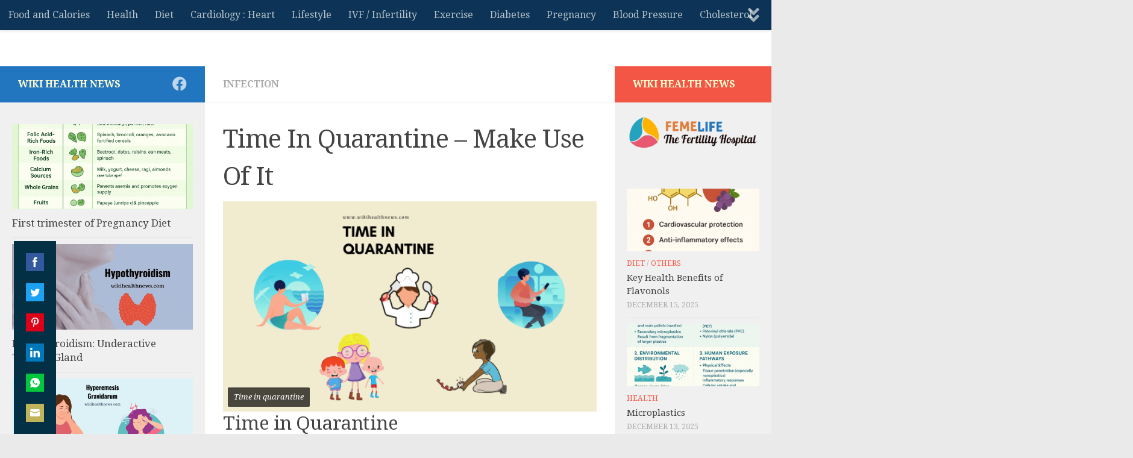

--- FILE ---
content_type: text/html; charset=UTF-8
request_url: https://www.wikihealthnews.com/time-in-quarantine/
body_size: 33053
content:
<!DOCTYPE html>
<html class="no-js" dir="ltr" lang="en" prefix="og: https://ogp.me/ns#">
<head>
  <meta charset="UTF-8">
  <meta name="viewport" content="width=device-width, initial-scale=1.0">
  <link rel="profile" href="https://gmpg.org/xfn/11" />
  <link rel="pingback" href="https://www.wikihealthnews.com/xmlrpc.php">

          <style id="wfc-base-style" type="text/css">
             .wfc-reset-menu-item-first-letter .navbar .nav>li>a:first-letter {font-size: inherit;}.format-icon:before {color: #5A5A5A;}article .format-icon.tc-hide-icon:before, .safari article.format-video .format-icon.tc-hide-icon:before, .chrome article.format-video .format-icon.tc-hide-icon:before, .safari article.format-image .format-icon.tc-hide-icon:before, .chrome article.format-image .format-icon.tc-hide-icon:before, .safari article.format-gallery .format-icon.tc-hide-icon:before, .safari article.attachment .format-icon.tc-hide-icon:before, .chrome article.format-gallery .format-icon.tc-hide-icon:before, .chrome article.attachment .format-icon.tc-hide-icon:before {content: none!important;}h2#tc-comment-title.tc-hide-icon:before {content: none!important;}.archive .archive-header h1.format-icon.tc-hide-icon:before {content: none!important;}.tc-sidebar h3.widget-title.tc-hide-icon:before {content: none!important;}.footer-widgets h3.widget-title.tc-hide-icon:before {content: none!important;}.tc-hide-icon i, i.tc-hide-icon {display: none !important;}.carousel-control {font-family: "Helvetica Neue", Helvetica, Arial, sans-serif;}.social-block a {font-size: 18px;}footer#footer .colophon .social-block a {font-size: 16px;}.social-block.widget_social a {font-size: 14px;}
        </style>
        <title>Time In Quarantine – Make Use Of It - wiki Health News</title>

		<!-- All in One SEO 4.9.3 - aioseo.com -->
	<meta name="description" content="Time in Quarantine Children face difficulty in spending time in quarantine during summers rather than monkeying around and twiddling with their friends. Teenagers are thinking of the way and means to bunk the digital classes and sneak into their blankets to observe their favorite series. Employees try to take care of their work-life balance between exposure" />
	<meta name="robots" content="max-image-preview:large" />
	<meta name="author" content="drsujitsahu@gmail.com"/>
	<link rel="canonical" href="https://www.wikihealthnews.com/time-in-quarantine/" />
	<meta name="generator" content="All in One SEO (AIOSEO) 4.9.3" />
		<meta property="og:locale" content="en_US" />
		<meta property="og:site_name" content="wiki Health News  - Health NEWS in FEW Lines" />
		<meta property="og:type" content="article" />
		<meta property="og:title" content="Time In Quarantine – Make Use Of It - wiki Health News" />
		<meta property="og:description" content="Time in Quarantine Children face difficulty in spending time in quarantine during summers rather than monkeying around and twiddling with their friends. Teenagers are thinking of the way and means to bunk the digital classes and sneak into their blankets to observe their favorite series. Employees try to take care of their work-life balance between exposure" />
		<meta property="og:url" content="https://www.wikihealthnews.com/time-in-quarantine/" />
		<meta property="og:image" content="https://www.wikihealthnews.com/wp-content/uploads/2023/06/download-1.jpg" />
		<meta property="og:image:secure_url" content="https://www.wikihealthnews.com/wp-content/uploads/2023/06/download-1.jpg" />
		<meta property="og:image:width" content="224" />
		<meta property="og:image:height" content="224" />
		<meta property="article:published_time" content="2020-04-26T05:20:21+00:00" />
		<meta property="article:modified_time" content="2020-05-20T13:34:57+00:00" />
		<meta property="article:publisher" content="https://www.facebook.com/wikiHealthNewsPress" />
		<meta name="twitter:card" content="summary_large_image" />
		<meta name="twitter:title" content="Time In Quarantine – Make Use Of It - wiki Health News" />
		<meta name="twitter:description" content="Time in Quarantine Children face difficulty in spending time in quarantine during summers rather than monkeying around and twiddling with their friends. Teenagers are thinking of the way and means to bunk the digital classes and sneak into their blankets to observe their favorite series. Employees try to take care of their work-life balance between exposure" />
		<meta name="twitter:image" content="https://www.wikihealthnews.com/wp-content/uploads/2023/06/download-1.jpg" />
		<script type="application/ld+json" class="aioseo-schema">
			{"@context":"https:\/\/schema.org","@graph":[{"@type":"BlogPosting","@id":"https:\/\/www.wikihealthnews.com\/time-in-quarantine\/#blogposting","name":"Time In Quarantine \u2013 Make Use Of It - wiki Health News","headline":"Time In Quarantine &#8211;  Make Use Of It","author":{"@id":"https:\/\/www.wikihealthnews.com\/author\/drsujitsahugmail-com\/#author"},"publisher":{"@id":"https:\/\/www.wikihealthnews.com\/#organization"},"image":{"@type":"ImageObject","url":"https:\/\/www.wikihealthnews.com\/wp-content\/uploads\/2020\/04\/Quarantine.png","width":560,"height":315,"caption":"Time in quarantine"},"datePublished":"2020-04-26T05:20:21+05:30","dateModified":"2020-05-20T13:34:57+05:30","inLanguage":"en","mainEntityOfPage":{"@id":"https:\/\/www.wikihealthnews.com\/time-in-quarantine\/#webpage"},"isPartOf":{"@id":"https:\/\/www.wikihealthnews.com\/time-in-quarantine\/#webpage"},"articleSection":"Infection, animal quarantine, china quarantine, define quarantine, difference between isolation and quarantine, directorate of plant protection quarantine &amp; storage, directorate of plant protection quarantine and storage, home quarantine, how to pronounce quarantine, india quarantine, isolation and quarantine, isolation vs quarantine, meaning of quarantine in hindi, plant and quarantine, plant quarantine, plant quarantine act, plant quarantine definition, plant quarantine india, plant quarantine login, plant quarantine notes, plant quarantine pdf, plant quarantine ppt, quarantine, quarantine 2, quarantine 2 terminal, quarantine 2008, quarantine antonym, quarantine area, quarantine area meaning, quarantine definition, quarantine diseases, quarantine in hindi, quarantine leave, quarantine meaning, quarantine meaning in bengali, quarantine meaning in english, quarantine meaning in hindi, quarantine meaning in marathi, quarantine meaning in tamil, quarantine meaning in telugu, quarantine movie, quarantine opposite, quarantine period, quarantine pronunciation, quarantine synonym, quarantine tarantino, quarantined meaning, quarantined meaning in hindi, quarantined meaning in telugu, rainbow six quarantine, tom clancy&#039;s rainbow six quarantine, what is quarantine"},{"@type":"BreadcrumbList","@id":"https:\/\/www.wikihealthnews.com\/time-in-quarantine\/#breadcrumblist","itemListElement":[{"@type":"ListItem","@id":"https:\/\/www.wikihealthnews.com#listItem","position":1,"name":"Home","item":"https:\/\/www.wikihealthnews.com","nextItem":{"@type":"ListItem","@id":"https:\/\/www.wikihealthnews.com\/category\/infection\/#listItem","name":"Infection"}},{"@type":"ListItem","@id":"https:\/\/www.wikihealthnews.com\/category\/infection\/#listItem","position":2,"name":"Infection","item":"https:\/\/www.wikihealthnews.com\/category\/infection\/","nextItem":{"@type":"ListItem","@id":"https:\/\/www.wikihealthnews.com\/time-in-quarantine\/#listItem","name":"Time In Quarantine &#8211;  Make Use Of It"},"previousItem":{"@type":"ListItem","@id":"https:\/\/www.wikihealthnews.com#listItem","name":"Home"}},{"@type":"ListItem","@id":"https:\/\/www.wikihealthnews.com\/time-in-quarantine\/#listItem","position":3,"name":"Time In Quarantine &#8211;  Make Use Of It","previousItem":{"@type":"ListItem","@id":"https:\/\/www.wikihealthnews.com\/category\/infection\/#listItem","name":"Infection"}}]},{"@type":"Organization","@id":"https:\/\/www.wikihealthnews.com\/#organization","name":"wiki Health News","description":"Health NEWS in FEW Lines","url":"https:\/\/www.wikihealthnews.com\/","logo":{"@type":"ImageObject","url":"https:\/\/www.wikihealthnews.com\/wp-content\/uploads\/2021\/03\/cropped-wikiHealth.png","@id":"https:\/\/www.wikihealthnews.com\/time-in-quarantine\/#organizationLogo","width":512,"height":512,"caption":"wiki health news"},"image":{"@id":"https:\/\/www.wikihealthnews.com\/time-in-quarantine\/#organizationLogo"},"sameAs":["https:\/\/www.facebook.com\/wikiHealthNewsPress"]},{"@type":"Person","@id":"https:\/\/www.wikihealthnews.com\/author\/drsujitsahugmail-com\/#author","url":"https:\/\/www.wikihealthnews.com\/author\/drsujitsahugmail-com\/","name":"drsujitsahu@gmail.com","image":{"@type":"ImageObject","@id":"https:\/\/www.wikihealthnews.com\/time-in-quarantine\/#authorImage","url":"https:\/\/secure.gravatar.com\/avatar\/16f1e3493252f17a89f89bc8d595fc397d4373292a6229cacfe9af801b75cb68?s=96&d=wavatar&r=g","width":96,"height":96,"caption":"drsujitsahu@gmail.com"}},{"@type":"WebPage","@id":"https:\/\/www.wikihealthnews.com\/time-in-quarantine\/#webpage","url":"https:\/\/www.wikihealthnews.com\/time-in-quarantine\/","name":"Time In Quarantine \u2013 Make Use Of It - wiki Health News","description":"Time in Quarantine Children face difficulty in spending time in quarantine during summers rather than monkeying around and twiddling with their friends. Teenagers are thinking of the way and means to bunk the digital classes and sneak into their blankets to observe their favorite series. Employees try to take care of their work-life balance between exposure","inLanguage":"en","isPartOf":{"@id":"https:\/\/www.wikihealthnews.com\/#website"},"breadcrumb":{"@id":"https:\/\/www.wikihealthnews.com\/time-in-quarantine\/#breadcrumblist"},"author":{"@id":"https:\/\/www.wikihealthnews.com\/author\/drsujitsahugmail-com\/#author"},"creator":{"@id":"https:\/\/www.wikihealthnews.com\/author\/drsujitsahugmail-com\/#author"},"image":{"@type":"ImageObject","url":"https:\/\/www.wikihealthnews.com\/wp-content\/uploads\/2020\/04\/Quarantine.png","@id":"https:\/\/www.wikihealthnews.com\/time-in-quarantine\/#mainImage","width":560,"height":315,"caption":"Time in quarantine"},"primaryImageOfPage":{"@id":"https:\/\/www.wikihealthnews.com\/time-in-quarantine\/#mainImage"},"datePublished":"2020-04-26T05:20:21+05:30","dateModified":"2020-05-20T13:34:57+05:30"},{"@type":"WebSite","@id":"https:\/\/www.wikihealthnews.com\/#website","url":"https:\/\/www.wikihealthnews.com\/","name":"wiki Health News","description":"Health NEWS in FEW Lines","inLanguage":"en","publisher":{"@id":"https:\/\/www.wikihealthnews.com\/#organization"}}]}
		</script>
		<!-- All in One SEO -->

<script>document.documentElement.className = document.documentElement.className.replace("no-js","js");</script>
<link rel="amphtml" href="https://www.wikihealthnews.com/time-in-quarantine/amp/" /><meta name="generator" content="AMP for WP 1.1.11"/><link rel='dns-prefetch' href='//assets.pinterest.com' />
<link rel='dns-prefetch' href='//www.googletagmanager.com' />
<link rel='dns-prefetch' href='//stats.wp.com' />
<link rel="alternate" type="application/rss+xml" title=" wiki Health News  &raquo; Feed" href="https://www.wikihealthnews.com/feed/" />
<link rel="alternate" type="application/rss+xml" title=" wiki Health News  &raquo; Comments Feed" href="https://www.wikihealthnews.com/comments/feed/" />
<link id="hu-user-gfont" href="//fonts.googleapis.com/css?family=Droid+Serif:400,400italic,700" rel="stylesheet" type="text/css"><link rel="alternate" title="oEmbed (JSON)" type="application/json+oembed" href="https://www.wikihealthnews.com/wp-json/oembed/1.0/embed?url=https%3A%2F%2Fwww.wikihealthnews.com%2Ftime-in-quarantine%2F" />
<link rel="alternate" title="oEmbed (XML)" type="text/xml+oembed" href="https://www.wikihealthnews.com/wp-json/oembed/1.0/embed?url=https%3A%2F%2Fwww.wikihealthnews.com%2Ftime-in-quarantine%2F&#038;format=xml" />
<style id='wp-img-auto-sizes-contain-inline-css'>
img:is([sizes=auto i],[sizes^="auto," i]){contain-intrinsic-size:3000px 1500px}
/*# sourceURL=wp-img-auto-sizes-contain-inline-css */
</style>
<style id='wp-emoji-styles-inline-css'>

	img.wp-smiley, img.emoji {
		display: inline !important;
		border: none !important;
		box-shadow: none !important;
		height: 1em !important;
		width: 1em !important;
		margin: 0 0.07em !important;
		vertical-align: -0.1em !important;
		background: none !important;
		padding: 0 !important;
	}
/*# sourceURL=wp-emoji-styles-inline-css */
</style>
<style id='wp-block-library-inline-css'>
:root{--wp-block-synced-color:#7a00df;--wp-block-synced-color--rgb:122,0,223;--wp-bound-block-color:var(--wp-block-synced-color);--wp-editor-canvas-background:#ddd;--wp-admin-theme-color:#007cba;--wp-admin-theme-color--rgb:0,124,186;--wp-admin-theme-color-darker-10:#006ba1;--wp-admin-theme-color-darker-10--rgb:0,107,160.5;--wp-admin-theme-color-darker-20:#005a87;--wp-admin-theme-color-darker-20--rgb:0,90,135;--wp-admin-border-width-focus:2px}@media (min-resolution:192dpi){:root{--wp-admin-border-width-focus:1.5px}}.wp-element-button{cursor:pointer}:root .has-very-light-gray-background-color{background-color:#eee}:root .has-very-dark-gray-background-color{background-color:#313131}:root .has-very-light-gray-color{color:#eee}:root .has-very-dark-gray-color{color:#313131}:root .has-vivid-green-cyan-to-vivid-cyan-blue-gradient-background{background:linear-gradient(135deg,#00d084,#0693e3)}:root .has-purple-crush-gradient-background{background:linear-gradient(135deg,#34e2e4,#4721fb 50%,#ab1dfe)}:root .has-hazy-dawn-gradient-background{background:linear-gradient(135deg,#faaca8,#dad0ec)}:root .has-subdued-olive-gradient-background{background:linear-gradient(135deg,#fafae1,#67a671)}:root .has-atomic-cream-gradient-background{background:linear-gradient(135deg,#fdd79a,#004a59)}:root .has-nightshade-gradient-background{background:linear-gradient(135deg,#330968,#31cdcf)}:root .has-midnight-gradient-background{background:linear-gradient(135deg,#020381,#2874fc)}:root{--wp--preset--font-size--normal:16px;--wp--preset--font-size--huge:42px}.has-regular-font-size{font-size:1em}.has-larger-font-size{font-size:2.625em}.has-normal-font-size{font-size:var(--wp--preset--font-size--normal)}.has-huge-font-size{font-size:var(--wp--preset--font-size--huge)}.has-text-align-center{text-align:center}.has-text-align-left{text-align:left}.has-text-align-right{text-align:right}.has-fit-text{white-space:nowrap!important}#end-resizable-editor-section{display:none}.aligncenter{clear:both}.items-justified-left{justify-content:flex-start}.items-justified-center{justify-content:center}.items-justified-right{justify-content:flex-end}.items-justified-space-between{justify-content:space-between}.screen-reader-text{border:0;clip-path:inset(50%);height:1px;margin:-1px;overflow:hidden;padding:0;position:absolute;width:1px;word-wrap:normal!important}.screen-reader-text:focus{background-color:#ddd;clip-path:none;color:#444;display:block;font-size:1em;height:auto;left:5px;line-height:normal;padding:15px 23px 14px;text-decoration:none;top:5px;width:auto;z-index:100000}html :where(.has-border-color){border-style:solid}html :where([style*=border-top-color]){border-top-style:solid}html :where([style*=border-right-color]){border-right-style:solid}html :where([style*=border-bottom-color]){border-bottom-style:solid}html :where([style*=border-left-color]){border-left-style:solid}html :where([style*=border-width]){border-style:solid}html :where([style*=border-top-width]){border-top-style:solid}html :where([style*=border-right-width]){border-right-style:solid}html :where([style*=border-bottom-width]){border-bottom-style:solid}html :where([style*=border-left-width]){border-left-style:solid}html :where(img[class*=wp-image-]){height:auto;max-width:100%}:where(figure){margin:0 0 1em}html :where(.is-position-sticky){--wp-admin--admin-bar--position-offset:var(--wp-admin--admin-bar--height,0px)}@media screen and (max-width:600px){html :where(.is-position-sticky){--wp-admin--admin-bar--position-offset:0px}}

/*# sourceURL=wp-block-library-inline-css */
</style><style id='wp-block-heading-inline-css'>
h1:where(.wp-block-heading).has-background,h2:where(.wp-block-heading).has-background,h3:where(.wp-block-heading).has-background,h4:where(.wp-block-heading).has-background,h5:where(.wp-block-heading).has-background,h6:where(.wp-block-heading).has-background{padding:1.25em 2.375em}h1.has-text-align-left[style*=writing-mode]:where([style*=vertical-lr]),h1.has-text-align-right[style*=writing-mode]:where([style*=vertical-rl]),h2.has-text-align-left[style*=writing-mode]:where([style*=vertical-lr]),h2.has-text-align-right[style*=writing-mode]:where([style*=vertical-rl]),h3.has-text-align-left[style*=writing-mode]:where([style*=vertical-lr]),h3.has-text-align-right[style*=writing-mode]:where([style*=vertical-rl]),h4.has-text-align-left[style*=writing-mode]:where([style*=vertical-lr]),h4.has-text-align-right[style*=writing-mode]:where([style*=vertical-rl]),h5.has-text-align-left[style*=writing-mode]:where([style*=vertical-lr]),h5.has-text-align-right[style*=writing-mode]:where([style*=vertical-rl]),h6.has-text-align-left[style*=writing-mode]:where([style*=vertical-lr]),h6.has-text-align-right[style*=writing-mode]:where([style*=vertical-rl]){rotate:180deg}
/*# sourceURL=https://www.wikihealthnews.com/wp-includes/blocks/heading/style.min.css */
</style>
<style id='wp-block-image-inline-css'>
.wp-block-image>a,.wp-block-image>figure>a{display:inline-block}.wp-block-image img{box-sizing:border-box;height:auto;max-width:100%;vertical-align:bottom}@media not (prefers-reduced-motion){.wp-block-image img.hide{visibility:hidden}.wp-block-image img.show{animation:show-content-image .4s}}.wp-block-image[style*=border-radius] img,.wp-block-image[style*=border-radius]>a{border-radius:inherit}.wp-block-image.has-custom-border img{box-sizing:border-box}.wp-block-image.aligncenter{text-align:center}.wp-block-image.alignfull>a,.wp-block-image.alignwide>a{width:100%}.wp-block-image.alignfull img,.wp-block-image.alignwide img{height:auto;width:100%}.wp-block-image .aligncenter,.wp-block-image .alignleft,.wp-block-image .alignright,.wp-block-image.aligncenter,.wp-block-image.alignleft,.wp-block-image.alignright{display:table}.wp-block-image .aligncenter>figcaption,.wp-block-image .alignleft>figcaption,.wp-block-image .alignright>figcaption,.wp-block-image.aligncenter>figcaption,.wp-block-image.alignleft>figcaption,.wp-block-image.alignright>figcaption{caption-side:bottom;display:table-caption}.wp-block-image .alignleft{float:left;margin:.5em 1em .5em 0}.wp-block-image .alignright{float:right;margin:.5em 0 .5em 1em}.wp-block-image .aligncenter{margin-left:auto;margin-right:auto}.wp-block-image :where(figcaption){margin-bottom:1em;margin-top:.5em}.wp-block-image.is-style-circle-mask img{border-radius:9999px}@supports ((-webkit-mask-image:none) or (mask-image:none)) or (-webkit-mask-image:none){.wp-block-image.is-style-circle-mask img{border-radius:0;-webkit-mask-image:url('data:image/svg+xml;utf8,<svg viewBox="0 0 100 100" xmlns="http://www.w3.org/2000/svg"><circle cx="50" cy="50" r="50"/></svg>');mask-image:url('data:image/svg+xml;utf8,<svg viewBox="0 0 100 100" xmlns="http://www.w3.org/2000/svg"><circle cx="50" cy="50" r="50"/></svg>');mask-mode:alpha;-webkit-mask-position:center;mask-position:center;-webkit-mask-repeat:no-repeat;mask-repeat:no-repeat;-webkit-mask-size:contain;mask-size:contain}}:root :where(.wp-block-image.is-style-rounded img,.wp-block-image .is-style-rounded img){border-radius:9999px}.wp-block-image figure{margin:0}.wp-lightbox-container{display:flex;flex-direction:column;position:relative}.wp-lightbox-container img{cursor:zoom-in}.wp-lightbox-container img:hover+button{opacity:1}.wp-lightbox-container button{align-items:center;backdrop-filter:blur(16px) saturate(180%);background-color:#5a5a5a40;border:none;border-radius:4px;cursor:zoom-in;display:flex;height:20px;justify-content:center;opacity:0;padding:0;position:absolute;right:16px;text-align:center;top:16px;width:20px;z-index:100}@media not (prefers-reduced-motion){.wp-lightbox-container button{transition:opacity .2s ease}}.wp-lightbox-container button:focus-visible{outline:3px auto #5a5a5a40;outline:3px auto -webkit-focus-ring-color;outline-offset:3px}.wp-lightbox-container button:hover{cursor:pointer;opacity:1}.wp-lightbox-container button:focus{opacity:1}.wp-lightbox-container button:focus,.wp-lightbox-container button:hover,.wp-lightbox-container button:not(:hover):not(:active):not(.has-background){background-color:#5a5a5a40;border:none}.wp-lightbox-overlay{box-sizing:border-box;cursor:zoom-out;height:100vh;left:0;overflow:hidden;position:fixed;top:0;visibility:hidden;width:100%;z-index:100000}.wp-lightbox-overlay .close-button{align-items:center;cursor:pointer;display:flex;justify-content:center;min-height:40px;min-width:40px;padding:0;position:absolute;right:calc(env(safe-area-inset-right) + 16px);top:calc(env(safe-area-inset-top) + 16px);z-index:5000000}.wp-lightbox-overlay .close-button:focus,.wp-lightbox-overlay .close-button:hover,.wp-lightbox-overlay .close-button:not(:hover):not(:active):not(.has-background){background:none;border:none}.wp-lightbox-overlay .lightbox-image-container{height:var(--wp--lightbox-container-height);left:50%;overflow:hidden;position:absolute;top:50%;transform:translate(-50%,-50%);transform-origin:top left;width:var(--wp--lightbox-container-width);z-index:9999999999}.wp-lightbox-overlay .wp-block-image{align-items:center;box-sizing:border-box;display:flex;height:100%;justify-content:center;margin:0;position:relative;transform-origin:0 0;width:100%;z-index:3000000}.wp-lightbox-overlay .wp-block-image img{height:var(--wp--lightbox-image-height);min-height:var(--wp--lightbox-image-height);min-width:var(--wp--lightbox-image-width);width:var(--wp--lightbox-image-width)}.wp-lightbox-overlay .wp-block-image figcaption{display:none}.wp-lightbox-overlay button{background:none;border:none}.wp-lightbox-overlay .scrim{background-color:#fff;height:100%;opacity:.9;position:absolute;width:100%;z-index:2000000}.wp-lightbox-overlay.active{visibility:visible}@media not (prefers-reduced-motion){.wp-lightbox-overlay.active{animation:turn-on-visibility .25s both}.wp-lightbox-overlay.active img{animation:turn-on-visibility .35s both}.wp-lightbox-overlay.show-closing-animation:not(.active){animation:turn-off-visibility .35s both}.wp-lightbox-overlay.show-closing-animation:not(.active) img{animation:turn-off-visibility .25s both}.wp-lightbox-overlay.zoom.active{animation:none;opacity:1;visibility:visible}.wp-lightbox-overlay.zoom.active .lightbox-image-container{animation:lightbox-zoom-in .4s}.wp-lightbox-overlay.zoom.active .lightbox-image-container img{animation:none}.wp-lightbox-overlay.zoom.active .scrim{animation:turn-on-visibility .4s forwards}.wp-lightbox-overlay.zoom.show-closing-animation:not(.active){animation:none}.wp-lightbox-overlay.zoom.show-closing-animation:not(.active) .lightbox-image-container{animation:lightbox-zoom-out .4s}.wp-lightbox-overlay.zoom.show-closing-animation:not(.active) .lightbox-image-container img{animation:none}.wp-lightbox-overlay.zoom.show-closing-animation:not(.active) .scrim{animation:turn-off-visibility .4s forwards}}@keyframes show-content-image{0%{visibility:hidden}99%{visibility:hidden}to{visibility:visible}}@keyframes turn-on-visibility{0%{opacity:0}to{opacity:1}}@keyframes turn-off-visibility{0%{opacity:1;visibility:visible}99%{opacity:0;visibility:visible}to{opacity:0;visibility:hidden}}@keyframes lightbox-zoom-in{0%{transform:translate(calc((-100vw + var(--wp--lightbox-scrollbar-width))/2 + var(--wp--lightbox-initial-left-position)),calc(-50vh + var(--wp--lightbox-initial-top-position))) scale(var(--wp--lightbox-scale))}to{transform:translate(-50%,-50%) scale(1)}}@keyframes lightbox-zoom-out{0%{transform:translate(-50%,-50%) scale(1);visibility:visible}99%{visibility:visible}to{transform:translate(calc((-100vw + var(--wp--lightbox-scrollbar-width))/2 + var(--wp--lightbox-initial-left-position)),calc(-50vh + var(--wp--lightbox-initial-top-position))) scale(var(--wp--lightbox-scale));visibility:hidden}}
/*# sourceURL=https://www.wikihealthnews.com/wp-includes/blocks/image/style.min.css */
</style>
<style id='wp-block-latest-posts-inline-css'>
.wp-block-latest-posts{box-sizing:border-box}.wp-block-latest-posts.alignleft{margin-right:2em}.wp-block-latest-posts.alignright{margin-left:2em}.wp-block-latest-posts.wp-block-latest-posts__list{list-style:none}.wp-block-latest-posts.wp-block-latest-posts__list li{clear:both;overflow-wrap:break-word}.wp-block-latest-posts.is-grid{display:flex;flex-wrap:wrap}.wp-block-latest-posts.is-grid li{margin:0 1.25em 1.25em 0;width:100%}@media (min-width:600px){.wp-block-latest-posts.columns-2 li{width:calc(50% - .625em)}.wp-block-latest-posts.columns-2 li:nth-child(2n){margin-right:0}.wp-block-latest-posts.columns-3 li{width:calc(33.33333% - .83333em)}.wp-block-latest-posts.columns-3 li:nth-child(3n){margin-right:0}.wp-block-latest-posts.columns-4 li{width:calc(25% - .9375em)}.wp-block-latest-posts.columns-4 li:nth-child(4n){margin-right:0}.wp-block-latest-posts.columns-5 li{width:calc(20% - 1em)}.wp-block-latest-posts.columns-5 li:nth-child(5n){margin-right:0}.wp-block-latest-posts.columns-6 li{width:calc(16.66667% - 1.04167em)}.wp-block-latest-posts.columns-6 li:nth-child(6n){margin-right:0}}:root :where(.wp-block-latest-posts.is-grid){padding:0}:root :where(.wp-block-latest-posts.wp-block-latest-posts__list){padding-left:0}.wp-block-latest-posts__post-author,.wp-block-latest-posts__post-date{display:block;font-size:.8125em}.wp-block-latest-posts__post-excerpt,.wp-block-latest-posts__post-full-content{margin-bottom:1em;margin-top:.5em}.wp-block-latest-posts__featured-image a{display:inline-block}.wp-block-latest-posts__featured-image img{height:auto;max-width:100%;width:auto}.wp-block-latest-posts__featured-image.alignleft{float:left;margin-right:1em}.wp-block-latest-posts__featured-image.alignright{float:right;margin-left:1em}.wp-block-latest-posts__featured-image.aligncenter{margin-bottom:1em;text-align:center}
/*# sourceURL=https://www.wikihealthnews.com/wp-includes/blocks/latest-posts/style.min.css */
</style>
<style id='wp-block-paragraph-inline-css'>
.is-small-text{font-size:.875em}.is-regular-text{font-size:1em}.is-large-text{font-size:2.25em}.is-larger-text{font-size:3em}.has-drop-cap:not(:focus):first-letter{float:left;font-size:8.4em;font-style:normal;font-weight:100;line-height:.68;margin:.05em .1em 0 0;text-transform:uppercase}body.rtl .has-drop-cap:not(:focus):first-letter{float:none;margin-left:.1em}p.has-drop-cap.has-background{overflow:hidden}:root :where(p.has-background){padding:1.25em 2.375em}:where(p.has-text-color:not(.has-link-color)) a{color:inherit}p.has-text-align-left[style*="writing-mode:vertical-lr"],p.has-text-align-right[style*="writing-mode:vertical-rl"]{rotate:180deg}
/*# sourceURL=https://www.wikihealthnews.com/wp-includes/blocks/paragraph/style.min.css */
</style>
<style id='global-styles-inline-css'>
:root{--wp--preset--aspect-ratio--square: 1;--wp--preset--aspect-ratio--4-3: 4/3;--wp--preset--aspect-ratio--3-4: 3/4;--wp--preset--aspect-ratio--3-2: 3/2;--wp--preset--aspect-ratio--2-3: 2/3;--wp--preset--aspect-ratio--16-9: 16/9;--wp--preset--aspect-ratio--9-16: 9/16;--wp--preset--color--black: #000000;--wp--preset--color--cyan-bluish-gray: #abb8c3;--wp--preset--color--white: #ffffff;--wp--preset--color--pale-pink: #f78da7;--wp--preset--color--vivid-red: #cf2e2e;--wp--preset--color--luminous-vivid-orange: #ff6900;--wp--preset--color--luminous-vivid-amber: #fcb900;--wp--preset--color--light-green-cyan: #7bdcb5;--wp--preset--color--vivid-green-cyan: #00d084;--wp--preset--color--pale-cyan-blue: #8ed1fc;--wp--preset--color--vivid-cyan-blue: #0693e3;--wp--preset--color--vivid-purple: #9b51e0;--wp--preset--gradient--vivid-cyan-blue-to-vivid-purple: linear-gradient(135deg,rgb(6,147,227) 0%,rgb(155,81,224) 100%);--wp--preset--gradient--light-green-cyan-to-vivid-green-cyan: linear-gradient(135deg,rgb(122,220,180) 0%,rgb(0,208,130) 100%);--wp--preset--gradient--luminous-vivid-amber-to-luminous-vivid-orange: linear-gradient(135deg,rgb(252,185,0) 0%,rgb(255,105,0) 100%);--wp--preset--gradient--luminous-vivid-orange-to-vivid-red: linear-gradient(135deg,rgb(255,105,0) 0%,rgb(207,46,46) 100%);--wp--preset--gradient--very-light-gray-to-cyan-bluish-gray: linear-gradient(135deg,rgb(238,238,238) 0%,rgb(169,184,195) 100%);--wp--preset--gradient--cool-to-warm-spectrum: linear-gradient(135deg,rgb(74,234,220) 0%,rgb(151,120,209) 20%,rgb(207,42,186) 40%,rgb(238,44,130) 60%,rgb(251,105,98) 80%,rgb(254,248,76) 100%);--wp--preset--gradient--blush-light-purple: linear-gradient(135deg,rgb(255,206,236) 0%,rgb(152,150,240) 100%);--wp--preset--gradient--blush-bordeaux: linear-gradient(135deg,rgb(254,205,165) 0%,rgb(254,45,45) 50%,rgb(107,0,62) 100%);--wp--preset--gradient--luminous-dusk: linear-gradient(135deg,rgb(255,203,112) 0%,rgb(199,81,192) 50%,rgb(65,88,208) 100%);--wp--preset--gradient--pale-ocean: linear-gradient(135deg,rgb(255,245,203) 0%,rgb(182,227,212) 50%,rgb(51,167,181) 100%);--wp--preset--gradient--electric-grass: linear-gradient(135deg,rgb(202,248,128) 0%,rgb(113,206,126) 100%);--wp--preset--gradient--midnight: linear-gradient(135deg,rgb(2,3,129) 0%,rgb(40,116,252) 100%);--wp--preset--font-size--small: 13px;--wp--preset--font-size--medium: 20px;--wp--preset--font-size--large: 36px;--wp--preset--font-size--x-large: 42px;--wp--preset--spacing--20: 0.44rem;--wp--preset--spacing--30: 0.67rem;--wp--preset--spacing--40: 1rem;--wp--preset--spacing--50: 1.5rem;--wp--preset--spacing--60: 2.25rem;--wp--preset--spacing--70: 3.38rem;--wp--preset--spacing--80: 5.06rem;--wp--preset--shadow--natural: 6px 6px 9px rgba(0, 0, 0, 0.2);--wp--preset--shadow--deep: 12px 12px 50px rgba(0, 0, 0, 0.4);--wp--preset--shadow--sharp: 6px 6px 0px rgba(0, 0, 0, 0.2);--wp--preset--shadow--outlined: 6px 6px 0px -3px rgb(255, 255, 255), 6px 6px rgb(0, 0, 0);--wp--preset--shadow--crisp: 6px 6px 0px rgb(0, 0, 0);}:where(.is-layout-flex){gap: 0.5em;}:where(.is-layout-grid){gap: 0.5em;}body .is-layout-flex{display: flex;}.is-layout-flex{flex-wrap: wrap;align-items: center;}.is-layout-flex > :is(*, div){margin: 0;}body .is-layout-grid{display: grid;}.is-layout-grid > :is(*, div){margin: 0;}:where(.wp-block-columns.is-layout-flex){gap: 2em;}:where(.wp-block-columns.is-layout-grid){gap: 2em;}:where(.wp-block-post-template.is-layout-flex){gap: 1.25em;}:where(.wp-block-post-template.is-layout-grid){gap: 1.25em;}.has-black-color{color: var(--wp--preset--color--black) !important;}.has-cyan-bluish-gray-color{color: var(--wp--preset--color--cyan-bluish-gray) !important;}.has-white-color{color: var(--wp--preset--color--white) !important;}.has-pale-pink-color{color: var(--wp--preset--color--pale-pink) !important;}.has-vivid-red-color{color: var(--wp--preset--color--vivid-red) !important;}.has-luminous-vivid-orange-color{color: var(--wp--preset--color--luminous-vivid-orange) !important;}.has-luminous-vivid-amber-color{color: var(--wp--preset--color--luminous-vivid-amber) !important;}.has-light-green-cyan-color{color: var(--wp--preset--color--light-green-cyan) !important;}.has-vivid-green-cyan-color{color: var(--wp--preset--color--vivid-green-cyan) !important;}.has-pale-cyan-blue-color{color: var(--wp--preset--color--pale-cyan-blue) !important;}.has-vivid-cyan-blue-color{color: var(--wp--preset--color--vivid-cyan-blue) !important;}.has-vivid-purple-color{color: var(--wp--preset--color--vivid-purple) !important;}.has-black-background-color{background-color: var(--wp--preset--color--black) !important;}.has-cyan-bluish-gray-background-color{background-color: var(--wp--preset--color--cyan-bluish-gray) !important;}.has-white-background-color{background-color: var(--wp--preset--color--white) !important;}.has-pale-pink-background-color{background-color: var(--wp--preset--color--pale-pink) !important;}.has-vivid-red-background-color{background-color: var(--wp--preset--color--vivid-red) !important;}.has-luminous-vivid-orange-background-color{background-color: var(--wp--preset--color--luminous-vivid-orange) !important;}.has-luminous-vivid-amber-background-color{background-color: var(--wp--preset--color--luminous-vivid-amber) !important;}.has-light-green-cyan-background-color{background-color: var(--wp--preset--color--light-green-cyan) !important;}.has-vivid-green-cyan-background-color{background-color: var(--wp--preset--color--vivid-green-cyan) !important;}.has-pale-cyan-blue-background-color{background-color: var(--wp--preset--color--pale-cyan-blue) !important;}.has-vivid-cyan-blue-background-color{background-color: var(--wp--preset--color--vivid-cyan-blue) !important;}.has-vivid-purple-background-color{background-color: var(--wp--preset--color--vivid-purple) !important;}.has-black-border-color{border-color: var(--wp--preset--color--black) !important;}.has-cyan-bluish-gray-border-color{border-color: var(--wp--preset--color--cyan-bluish-gray) !important;}.has-white-border-color{border-color: var(--wp--preset--color--white) !important;}.has-pale-pink-border-color{border-color: var(--wp--preset--color--pale-pink) !important;}.has-vivid-red-border-color{border-color: var(--wp--preset--color--vivid-red) !important;}.has-luminous-vivid-orange-border-color{border-color: var(--wp--preset--color--luminous-vivid-orange) !important;}.has-luminous-vivid-amber-border-color{border-color: var(--wp--preset--color--luminous-vivid-amber) !important;}.has-light-green-cyan-border-color{border-color: var(--wp--preset--color--light-green-cyan) !important;}.has-vivid-green-cyan-border-color{border-color: var(--wp--preset--color--vivid-green-cyan) !important;}.has-pale-cyan-blue-border-color{border-color: var(--wp--preset--color--pale-cyan-blue) !important;}.has-vivid-cyan-blue-border-color{border-color: var(--wp--preset--color--vivid-cyan-blue) !important;}.has-vivid-purple-border-color{border-color: var(--wp--preset--color--vivid-purple) !important;}.has-vivid-cyan-blue-to-vivid-purple-gradient-background{background: var(--wp--preset--gradient--vivid-cyan-blue-to-vivid-purple) !important;}.has-light-green-cyan-to-vivid-green-cyan-gradient-background{background: var(--wp--preset--gradient--light-green-cyan-to-vivid-green-cyan) !important;}.has-luminous-vivid-amber-to-luminous-vivid-orange-gradient-background{background: var(--wp--preset--gradient--luminous-vivid-amber-to-luminous-vivid-orange) !important;}.has-luminous-vivid-orange-to-vivid-red-gradient-background{background: var(--wp--preset--gradient--luminous-vivid-orange-to-vivid-red) !important;}.has-very-light-gray-to-cyan-bluish-gray-gradient-background{background: var(--wp--preset--gradient--very-light-gray-to-cyan-bluish-gray) !important;}.has-cool-to-warm-spectrum-gradient-background{background: var(--wp--preset--gradient--cool-to-warm-spectrum) !important;}.has-blush-light-purple-gradient-background{background: var(--wp--preset--gradient--blush-light-purple) !important;}.has-blush-bordeaux-gradient-background{background: var(--wp--preset--gradient--blush-bordeaux) !important;}.has-luminous-dusk-gradient-background{background: var(--wp--preset--gradient--luminous-dusk) !important;}.has-pale-ocean-gradient-background{background: var(--wp--preset--gradient--pale-ocean) !important;}.has-electric-grass-gradient-background{background: var(--wp--preset--gradient--electric-grass) !important;}.has-midnight-gradient-background{background: var(--wp--preset--gradient--midnight) !important;}.has-small-font-size{font-size: var(--wp--preset--font-size--small) !important;}.has-medium-font-size{font-size: var(--wp--preset--font-size--medium) !important;}.has-large-font-size{font-size: var(--wp--preset--font-size--large) !important;}.has-x-large-font-size{font-size: var(--wp--preset--font-size--x-large) !important;}
/*# sourceURL=global-styles-inline-css */
</style>
<style id='core-block-supports-inline-css'>
.wp-elements-c74bef1ec038d795f390a3bde5432e13 a:where(:not(.wp-element-button)){color:#0b669b;}
/*# sourceURL=core-block-supports-inline-css */
</style>

<style id='classic-theme-styles-inline-css'>
/*! This file is auto-generated */
.wp-block-button__link{color:#fff;background-color:#32373c;border-radius:9999px;box-shadow:none;text-decoration:none;padding:calc(.667em + 2px) calc(1.333em + 2px);font-size:1.125em}.wp-block-file__button{background:#32373c;color:#fff;text-decoration:none}
/*# sourceURL=/wp-includes/css/classic-themes.min.css */
</style>
<link rel='stylesheet' id='vlp-public-css' href='https://www.wikihealthnews.com/wp-content/plugins/visual-link-preview/dist/public.css?ver=2.2.9' media='all' />
<link rel='stylesheet' id='dashicons-css' href='https://www.wikihealthnews.com/wp-includes/css/dashicons.min.css?ver=6.9' media='all' />
<link rel='stylesheet' id='uag-style-3199-css' href='https://www.wikihealthnews.com/wp-content/uploads/uag-plugin/assets/3000/uag-css-3199.css?ver=1766209986' media='all' />
<link rel='stylesheet' id='hph-front-style-css' href='https://www.wikihealthnews.com/wp-content/themes/hueman-pro/addons/assets/front/css/hph-front.min.css?ver=1.4.29' media='all' />
<link rel='stylesheet' id='hueman-main-style-css' href='https://www.wikihealthnews.com/wp-content/themes/hueman-pro/assets/front/css/main.min.css?ver=1.4.29' media='all' />
<style id='hueman-main-style-inline-css'>
body { font-family:'Droid Serif', serif;font-size:1.00rem }@media only screen and (min-width: 720px) {
        .nav > li { font-size:1.00rem; }
      }.boxed #wrapper, .container-inner { max-width: 1900px; }@media only screen and (min-width: 720px) {
                .boxed .desktop-sticky {
                  width: 1900px;
                }
              }.sidebar .widget { padding-left: 20px; padding-right: 20px; padding-top: 20px; }::selection { background-color: rgba(30,115,190,0.98); }
::-moz-selection { background-color: rgba(30,115,190,0.98); }a,a>span.hu-external::after,.themeform label .required,#flexslider-featured .flex-direction-nav .flex-next:hover,#flexslider-featured .flex-direction-nav .flex-prev:hover,.post-hover:hover .post-title a,.post-title a:hover,.sidebar.s1 .post-nav li a:hover i,.content .post-nav li a:hover i,.post-related a:hover,.sidebar.s1 .widget_rss ul li a,#footer .widget_rss ul li a,.sidebar.s1 .widget_calendar a,#footer .widget_calendar a,.sidebar.s1 .alx-tab .tab-item-category a,.sidebar.s1 .alx-posts .post-item-category a,.sidebar.s1 .alx-tab li:hover .tab-item-title a,.sidebar.s1 .alx-tab li:hover .tab-item-comment a,.sidebar.s1 .alx-posts li:hover .post-item-title a,#footer .alx-tab .tab-item-category a,#footer .alx-posts .post-item-category a,#footer .alx-tab li:hover .tab-item-title a,#footer .alx-tab li:hover .tab-item-comment a,#footer .alx-posts li:hover .post-item-title a,.comment-tabs li.active a,.comment-awaiting-moderation,.child-menu a:hover,.child-menu .current_page_item > a,.wp-pagenavi a{ color: rgba(30,115,190,0.98); }input[type="submit"],.themeform button[type="submit"],.sidebar.s1 .sidebar-top,.sidebar.s1 .sidebar-toggle,#flexslider-featured .flex-control-nav li a.flex-active,.post-tags a:hover,.sidebar.s1 .widget_calendar caption,#footer .widget_calendar caption,.author-bio .bio-avatar:after,.commentlist li.bypostauthor > .comment-body:after,.commentlist li.comment-author-admin > .comment-body:after{ background-color: rgba(30,115,190,0.98); }.post-format .format-container { border-color: rgba(30,115,190,0.98); }.sidebar.s1 .alx-tabs-nav li.active a,#footer .alx-tabs-nav li.active a,.comment-tabs li.active a,.wp-pagenavi a:hover,.wp-pagenavi a:active,.wp-pagenavi span.current{ border-bottom-color: rgba(30,115,190,0.98)!important; }.sidebar.s2 .post-nav li a:hover i,
.sidebar.s2 .widget_rss ul li a,
.sidebar.s2 .widget_calendar a,
.sidebar.s2 .alx-tab .tab-item-category a,
.sidebar.s2 .alx-posts .post-item-category a,
.sidebar.s2 .alx-tab li:hover .tab-item-title a,
.sidebar.s2 .alx-tab li:hover .tab-item-comment a,
.sidebar.s2 .alx-posts li:hover .post-item-title a { color: rgba(244,79,61,0.95); }
.sidebar.s2 .sidebar-top,.sidebar.s2 .sidebar-toggle,.post-comments,.jp-play-bar,.jp-volume-bar-value,.sidebar.s2 .widget_calendar caption{ background-color: rgba(244,79,61,0.95); }.sidebar.s2 .alx-tabs-nav li.active a { border-bottom-color: rgba(244,79,61,0.95); }
.post-comments::before { border-right-color: rgba(244,79,61,0.95); }
      .search-expand,
              #nav-topbar.nav-container { background-color: #0d3456}@media only screen and (min-width: 720px) {
                #nav-topbar .nav ul { background-color: #0d3456; }
              }#header { background-color: #ffffff; }
@media only screen and (min-width: 720px) {
  #nav-header .nav ul { background-color: #ffffff; }
}
        body { background-color: #eaeaea; }
/*# sourceURL=hueman-main-style-inline-css */
</style>
<link rel='stylesheet' id='hueman-font-awesome-css' href='https://www.wikihealthnews.com/wp-content/themes/hueman-pro/assets/front/css/font-awesome.min.css?ver=1.4.29' media='all' />
<link rel='stylesheet' id='newsletter-css' href='https://www.wikihealthnews.com/wp-content/plugins/newsletter/style.css?ver=9.1.0' media='all' />
<script id="nb-jquery" src="https://www.wikihealthnews.com/wp-includes/js/jquery/jquery.min.js?ver=3.7.1" id="jquery-core-js"></script>
<script src="https://www.wikihealthnews.com/wp-includes/js/jquery/jquery-migrate.min.js?ver=3.4.1" id="jquery-migrate-js"></script>

<!-- Google tag (gtag.js) snippet added by Site Kit -->
<!-- Google Analytics snippet added by Site Kit -->
<script src="https://www.googletagmanager.com/gtag/js?id=GT-T5R84F6J" id="google_gtagjs-js" async></script>
<script id="google_gtagjs-js-after">
window.dataLayer = window.dataLayer || [];function gtag(){dataLayer.push(arguments);}
gtag("set","linker",{"domains":["www.wikihealthnews.com"]});
gtag("js", new Date());
gtag("set", "developer_id.dZTNiMT", true);
gtag("config", "GT-T5R84F6J");
 window._googlesitekit = window._googlesitekit || {}; window._googlesitekit.throttledEvents = []; window._googlesitekit.gtagEvent = (name, data) => { var key = JSON.stringify( { name, data } ); if ( !! window._googlesitekit.throttledEvents[ key ] ) { return; } window._googlesitekit.throttledEvents[ key ] = true; setTimeout( () => { delete window._googlesitekit.throttledEvents[ key ]; }, 5 ); gtag( "event", name, { ...data, event_source: "site-kit" } ); }; 
//# sourceURL=google_gtagjs-js-after
</script>
<link rel="https://api.w.org/" href="https://www.wikihealthnews.com/wp-json/" /><link rel="alternate" title="JSON" type="application/json" href="https://www.wikihealthnews.com/wp-json/wp/v2/posts/3199" /><link rel="EditURI" type="application/rsd+xml" title="RSD" href="https://www.wikihealthnews.com/xmlrpc.php?rsd" />
<meta name="generator" content="WordPress 6.9" />
<link rel='shortlink' href='https://www.wikihealthnews.com/?p=3199' />
<meta name="generator" content="Site Kit by Google 1.170.0" /><!-- Schema optimized by Schema Pro --><script type="application/ld+json">{"@context":"https://schema.org","@type":"article","mainEntityOfPage":{"@type":"WebPage","@id":"https://www.wikihealthnews.com/time-in-quarantine/"},"headline":"Time In Quarantine -  Make Use Of It","image":{"@type":"ImageObject","url":"https://www.wikihealthnews.com/wp-content/uploads/2020/04/Quarantine.png","width":560,"height":315},"datePublished":"2020-04-26T05:20:21","dateModified":"2020-05-20T13:34:57","author":{"@type":"Person","name":"drsujitsahu@gmail.com","url":"https://www.wikihealthnews.com/author/drsujitsahugmail-com"},"publisher":{"@type":"Organization","name":"wiki Health News","logo":{"@type":"ImageObject","url":"https://www.wikihealthnews.com/wp-content/uploads/2023/06/download-1-60x60.jpg"}},"description":null}</script><!-- / Schema optimized by Schema Pro --><!-- sitelink-search-box Schema optimized by Schema Pro --><script type="application/ld+json">{"@context":"https:\/\/schema.org","@type":"WebSite","name":"wiki Health News","url":"https:\/\/www.wikihealthnews.com","potentialAction":[{"@type":"SearchAction","target":"https:\/\/www.wikihealthnews.com\/?s={search_term_string}","query-input":"required name=search_term_string"}]}</script><!-- / sitelink-search-box Schema optimized by Schema Pro --><!-- breadcrumb Schema optimized by Schema Pro --><script type="application/ld+json">{"@context":"https:\/\/schema.org","@type":"BreadcrumbList","itemListElement":[{"@type":"ListItem","position":1,"item":{"@id":"https:\/\/www.wikihealthnews.com\/","name":"Home"}},{"@type":"ListItem","position":2,"item":{"@id":"https:\/\/www.wikihealthnews.com\/time-in-quarantine\/","name":"Time In Quarantine &#8211;  Make Use Of It"}}]}</script><!-- / breadcrumb Schema optimized by Schema Pro -->	<style>img#wpstats{display:none}</style>
					<link rel="preload" href="https://www.wikihealthnews.com/wp-content/plugins/hustle/assets/hustle-ui/fonts/hustle-icons-font.woff2" as="font" type="font/woff2" crossorigin>
				<script>
			document.documentElement.className = document.documentElement.className.replace( 'no-js', 'js' );
		</script>
				<style>
			.no-js img.lazyload { display: none; }
			figure.wp-block-image img.lazyloading { min-width: 150px; }
							.lazyload, .lazyloading { opacity: 0; }
				.lazyloaded {
					opacity: 1;
					transition: opacity 400ms;
					transition-delay: 0ms;
				}
					</style>
		    <link rel="preload" as="font" type="font/woff2" href="https://www.wikihealthnews.com/wp-content/themes/hueman-pro/assets/front/webfonts/fa-brands-400.woff2?v=5.15.2" crossorigin="anonymous"/>
    <link rel="preload" as="font" type="font/woff2" href="https://www.wikihealthnews.com/wp-content/themes/hueman-pro/assets/front/webfonts/fa-regular-400.woff2?v=5.15.2" crossorigin="anonymous"/>
    <link rel="preload" as="font" type="font/woff2" href="https://www.wikihealthnews.com/wp-content/themes/hueman-pro/assets/front/webfonts/fa-solid-900.woff2?v=5.15.2" crossorigin="anonymous"/>
  <!--[if lt IE 9]>
<script src="https://www.wikihealthnews.com/wp-content/themes/hueman-pro/assets/front/js/ie/html5shiv-printshiv.min.js"></script>
<script src="https://www.wikihealthnews.com/wp-content/themes/hueman-pro/assets/front/js/ie/selectivizr.js"></script>
<![endif]-->

<!-- Google AdSense meta tags added by Site Kit -->
<meta name="google-adsense-platform-account" content="ca-host-pub-2644536267352236">
<meta name="google-adsense-platform-domain" content="sitekit.withgoogle.com">
<!-- End Google AdSense meta tags added by Site Kit -->
			<style id="wpsp-style-frontend"></style>
			<style id="uagb-style-conditional-extension">@media (min-width: 1025px){body .uag-hide-desktop.uagb-google-map__wrap,body .uag-hide-desktop{display:none !important}}@media (min-width: 768px) and (max-width: 1024px){body .uag-hide-tab.uagb-google-map__wrap,body .uag-hide-tab{display:none !important}}@media (max-width: 767px){body .uag-hide-mob.uagb-google-map__wrap,body .uag-hide-mob{display:none !important}}</style><link rel="icon" href="https://www.wikihealthnews.com/wp-content/uploads/2021/03/cropped-wikiHealth-32x32.png" sizes="32x32" />
<link rel="icon" href="https://www.wikihealthnews.com/wp-content/uploads/2021/03/cropped-wikiHealth-192x192.png" sizes="192x192" />
<link rel="apple-touch-icon" href="https://www.wikihealthnews.com/wp-content/uploads/2021/03/cropped-wikiHealth-180x180.png" />
<meta name="msapplication-TileImage" content="https://www.wikihealthnews.com/wp-content/uploads/2021/03/cropped-wikiHealth-270x270.png" />
            <style id="grids-css" type="text/css">
                .post-list .grid-item {float: left; }
                .cols-1 .grid-item { width: 100%; }
                .cols-2 .grid-item { width: 50%; }
                .cols-3 .grid-item { width: 33.3%; }
                .cols-4 .grid-item { width: 25%; }
                @media only screen and (max-width: 719px) {
                      #grid-wrapper .grid-item{
                        width: 100%;
                      }
                }
            </style>
            <link rel='stylesheet' id='hustle_icons-css' href='https://www.wikihealthnews.com/wp-content/plugins/hustle/assets/hustle-ui/css/hustle-icons.min.css?ver=4.6.0' media='all' />
<link rel='stylesheet' id='hustle_global-css' href='https://www.wikihealthnews.com/wp-content/plugins/hustle/assets/hustle-ui/css/hustle-global.min.css?ver=4.6.0' media='all' />
<link rel='stylesheet' id='hustle_social-css' href='https://www.wikihealthnews.com/wp-content/plugins/hustle/assets/hustle-ui/css/hustle-social.min.css?ver=4.6.0' media='all' />
<link rel='stylesheet' id='hustle_inline-css' href='https://www.wikihealthnews.com/wp-content/plugins/hustle/assets/hustle-ui/css/hustle-inline.min.css?ver=4.6.0' media='all' />
<link rel='stylesheet' id='hustle_float-css' href='https://www.wikihealthnews.com/wp-content/plugins/hustle/assets/hustle-ui/css/hustle-float.min.css?ver=4.6.0' media='all' />
<link rel="preload" as="image" href="https://images.unsplash.com/photo-1530026186672-2cd00ffc50fe?crop=entropy&#038;cs=tinysrgb&#038;fit=max&#038;fm=jpg&#038;ixid=M3wxMjA3fDB8MXxzZWFyY2h8MXx8bWVkaWNhbCUyMGJvb2tzfGVufDB8fHx8MTc2MDc5NDExMnwy&#038;ixlib=rb-4.1.0&#038;q=80&#038;w=1200"><link rel="preload" as="image" href="https://images.unsplash.com/photo-1641642400143-6be68f1a0918?crop=entropy&#038;cs=tinysrgb&#038;fit=max&#038;fm=jpg&#038;ixid=M3wxMjA3fDB8MXxzZWFyY2h8MXx8Vml0YW1pbiUyMEMlMjBSaWNoJTIwRm9vZHN8ZW58MHx8fHwxNzYwNjIxNzA1fDI&#038;ixlib=rb-4.1.0&#038;q=80&#038;w=1200"><link rel="preload" as="image" href="https://images.unsplash.com/photo-1706478105399-16db2b91f345?crop=entropy&#038;cs=tinysrgb&#038;fit=max&#038;fm=jpg&#038;ixid=M3wxMjA3fDB8MXxzZWFyY2h8Mnx8JUMyJUEwYmFjdGVyaWFsJTIwaW5mZWN0aW9uc3xlbnwwfHx8fDE3NjA0MjY2OTh8Mg&#038;ixlib=rb-4.1.0&#038;q=80&#038;w=1200"><link rel="preload" as="image" href="https://images.unsplash.com/photo-1617170007444-368999506742?crop=entropy&#038;cs=tinysrgb&#038;fit=max&#038;fm=jpg&#038;ixid=M3wxMjA3fDB8MXxzZWFyY2h8M3x8RGlldCUyMGZvciUyMEhpZ2glMjBCbG9vZCUyMFByZXNzdXJlfGVufDB8fHx8MTc2MDUxOTQ5MXwy&#038;ixlib=rb-4.1.0&#038;q=80&#038;w=1200"></head>





<body class="nb-3-3-8 nimble-no-local-data-skp__post_post_3199 nimble-no-group-site-tmpl-skp__all_post wp-singular post-template-default single single-post postid-3199 single-format-standard wp-embed-responsive wp-theme-hueman-pro sek-hide-rc-badge wp-schema-pro-2.7.9 col-3cm boxed topbar-enabled header-desktop-sticky header-mobile-sticky hueman-pro-1-4-29 chrome">
<div id="wrapper">
  <a class="screen-reader-text skip-link" href="#content">Skip to content</a>
  
  <header id="header" class="top-menu-mobile-on one-mobile-menu top_menu header-ads-desktop   no-header-img">
        <nav class="nav-container group mobile-menu mobile-sticky " id="nav-mobile" data-menu-id="header-1">
  <div class="mobile-title-logo-in-header"></div>
        
                    <div class="nav-toggle"><i class="fas fa-bars"></i></div>
            
      <div class="nav-text"></div>
      <div class="nav-wrap container">
                <ul id="menu-top" class="nav container-inner group"><li id="menu-item-10403" class="menu-item menu-item-type-taxonomy menu-item-object-category menu-item-10403"><a href="https://www.wikihealthnews.com/category/food-and-calories/">Food and Calories</a></li>
<li id="menu-item-10404" class="menu-item menu-item-type-taxonomy menu-item-object-category menu-item-10404"><a href="https://www.wikihealthnews.com/category/health/">Health</a></li>
<li id="menu-item-10405" class="menu-item menu-item-type-taxonomy menu-item-object-category menu-item-10405"><a href="https://www.wikihealthnews.com/category/diet/">Diet</a></li>
<li id="menu-item-10406" class="menu-item menu-item-type-taxonomy menu-item-object-category menu-item-10406"><a href="https://www.wikihealthnews.com/category/cardiology/">Cardiology : Heart</a></li>
<li id="menu-item-10407" class="menu-item menu-item-type-taxonomy menu-item-object-category menu-item-10407"><a href="https://www.wikihealthnews.com/category/lifestyle/">Lifestyle</a></li>
<li id="menu-item-10408" class="menu-item menu-item-type-taxonomy menu-item-object-category menu-item-10408"><a href="https://www.wikihealthnews.com/category/test-tube-baby/">IVF / Infertility</a></li>
<li id="menu-item-10409" class="menu-item menu-item-type-taxonomy menu-item-object-category menu-item-10409"><a href="https://www.wikihealthnews.com/category/exercise/">Exercise</a></li>
<li id="menu-item-10410" class="menu-item menu-item-type-taxonomy menu-item-object-category menu-item-10410"><a href="https://www.wikihealthnews.com/category/diabetes/">Diabetes</a></li>
<li id="menu-item-10411" class="menu-item menu-item-type-taxonomy menu-item-object-category menu-item-10411"><a href="https://www.wikihealthnews.com/category/pregnancy/">Pregnancy</a></li>
<li id="menu-item-10412" class="menu-item menu-item-type-taxonomy menu-item-object-category menu-item-10412"><a href="https://www.wikihealthnews.com/category/blood-pressure/">Blood Pressure</a></li>
<li id="menu-item-10413" class="menu-item menu-item-type-taxonomy menu-item-object-category menu-item-10413"><a href="https://www.wikihealthnews.com/category/cholesterol/">Cholesterol</a></li>
<li id="menu-item-10414" class="menu-item menu-item-type-taxonomy menu-item-object-category menu-item-10414"><a href="https://www.wikihealthnews.com/category/neurology/">Neurology</a></li>
<li id="menu-item-10415" class="menu-item menu-item-type-taxonomy menu-item-object-category current-post-ancestor current-menu-parent current-post-parent menu-item-10415"><a href="https://www.wikihealthnews.com/category/infection/">Infection</a></li>
<li id="menu-item-10416" class="menu-item menu-item-type-taxonomy menu-item-object-category menu-item-10416"><a href="https://www.wikihealthnews.com/category/skin-and-hair/">Skin &amp; Hair</a></li>
<li id="menu-item-10417" class="menu-item menu-item-type-taxonomy menu-item-object-category menu-item-10417"><a href="https://www.wikihealthnews.com/category/women-health/">Women Health</a></li>
<li id="menu-item-10418" class="menu-item menu-item-type-taxonomy menu-item-object-category menu-item-10418"><a href="https://www.wikihealthnews.com/category/child-health/">Child Health</a></li>
<li id="menu-item-10419" class="menu-item menu-item-type-taxonomy menu-item-object-category menu-item-10419"><a href="https://www.wikihealthnews.com/category/kidney-disease/">kidney disease</a></li>
<li id="menu-item-10420" class="menu-item menu-item-type-taxonomy menu-item-object-category menu-item-10420"><a href="https://www.wikihealthnews.com/category/cancer/">Cancer</a></li>
<li id="menu-item-10421" class="menu-item menu-item-type-taxonomy menu-item-object-category menu-item-10421"><a href="https://www.wikihealthnews.com/category/eye/">Eye</a></li>
<li id="menu-item-10422" class="menu-item menu-item-type-taxonomy menu-item-object-category menu-item-10422"><a href="https://www.wikihealthnews.com/category/sleep/">Sleep</a></li>
<li id="menu-item-10423" class="menu-item menu-item-type-taxonomy menu-item-object-category menu-item-10423"><a href="https://www.wikihealthnews.com/category/nephrology/">Nephrology</a></li>
<li id="menu-item-10424" class="menu-item menu-item-type-taxonomy menu-item-object-category menu-item-10424"><a href="https://www.wikihealthnews.com/category/in-shorts/">In-Shorts</a></li>
<li id="menu-item-10425" class="menu-item menu-item-type-taxonomy menu-item-object-category menu-item-10425"><a href="https://www.wikihealthnews.com/category/wiki-app/">wiki-APP</a></li>
<li id="menu-item-10426" class="menu-item menu-item-type-taxonomy menu-item-object-category menu-item-10426"><a href="https://www.wikihealthnews.com/category/others/">Others</a></li>
</ul>      </div>
</nav><!--/#nav-topbar-->  
        <nav class="nav-container group desktop-menu desktop-sticky " id="nav-topbar" data-menu-id="header-2">
    <div class="nav-text"></div>
  <div class="topbar-toggle-down">
    <i class="fas fa-angle-double-down" aria-hidden="true" data-toggle="down" title="Expand menu"></i>
    <i class="fas fa-angle-double-up" aria-hidden="true" data-toggle="up" title="Collapse menu"></i>
  </div>
  <div class="nav-wrap container">
    <ul id="menu-top-1" class="nav container-inner group"><li class="menu-item menu-item-type-taxonomy menu-item-object-category menu-item-10403"><a href="https://www.wikihealthnews.com/category/food-and-calories/">Food and Calories</a></li>
<li class="menu-item menu-item-type-taxonomy menu-item-object-category menu-item-10404"><a href="https://www.wikihealthnews.com/category/health/">Health</a></li>
<li class="menu-item menu-item-type-taxonomy menu-item-object-category menu-item-10405"><a href="https://www.wikihealthnews.com/category/diet/">Diet</a></li>
<li class="menu-item menu-item-type-taxonomy menu-item-object-category menu-item-10406"><a href="https://www.wikihealthnews.com/category/cardiology/">Cardiology : Heart</a></li>
<li class="menu-item menu-item-type-taxonomy menu-item-object-category menu-item-10407"><a href="https://www.wikihealthnews.com/category/lifestyle/">Lifestyle</a></li>
<li class="menu-item menu-item-type-taxonomy menu-item-object-category menu-item-10408"><a href="https://www.wikihealthnews.com/category/test-tube-baby/">IVF / Infertility</a></li>
<li class="menu-item menu-item-type-taxonomy menu-item-object-category menu-item-10409"><a href="https://www.wikihealthnews.com/category/exercise/">Exercise</a></li>
<li class="menu-item menu-item-type-taxonomy menu-item-object-category menu-item-10410"><a href="https://www.wikihealthnews.com/category/diabetes/">Diabetes</a></li>
<li class="menu-item menu-item-type-taxonomy menu-item-object-category menu-item-10411"><a href="https://www.wikihealthnews.com/category/pregnancy/">Pregnancy</a></li>
<li class="menu-item menu-item-type-taxonomy menu-item-object-category menu-item-10412"><a href="https://www.wikihealthnews.com/category/blood-pressure/">Blood Pressure</a></li>
<li class="menu-item menu-item-type-taxonomy menu-item-object-category menu-item-10413"><a href="https://www.wikihealthnews.com/category/cholesterol/">Cholesterol</a></li>
<li class="menu-item menu-item-type-taxonomy menu-item-object-category menu-item-10414"><a href="https://www.wikihealthnews.com/category/neurology/">Neurology</a></li>
<li class="menu-item menu-item-type-taxonomy menu-item-object-category current-post-ancestor current-menu-parent current-post-parent menu-item-10415"><a href="https://www.wikihealthnews.com/category/infection/">Infection</a></li>
<li class="menu-item menu-item-type-taxonomy menu-item-object-category menu-item-10416"><a href="https://www.wikihealthnews.com/category/skin-and-hair/">Skin &amp; Hair</a></li>
<li class="menu-item menu-item-type-taxonomy menu-item-object-category menu-item-10417"><a href="https://www.wikihealthnews.com/category/women-health/">Women Health</a></li>
<li class="menu-item menu-item-type-taxonomy menu-item-object-category menu-item-10418"><a href="https://www.wikihealthnews.com/category/child-health/">Child Health</a></li>
<li class="menu-item menu-item-type-taxonomy menu-item-object-category menu-item-10419"><a href="https://www.wikihealthnews.com/category/kidney-disease/">kidney disease</a></li>
<li class="menu-item menu-item-type-taxonomy menu-item-object-category menu-item-10420"><a href="https://www.wikihealthnews.com/category/cancer/">Cancer</a></li>
<li class="menu-item menu-item-type-taxonomy menu-item-object-category menu-item-10421"><a href="https://www.wikihealthnews.com/category/eye/">Eye</a></li>
<li class="menu-item menu-item-type-taxonomy menu-item-object-category menu-item-10422"><a href="https://www.wikihealthnews.com/category/sleep/">Sleep</a></li>
<li class="menu-item menu-item-type-taxonomy menu-item-object-category menu-item-10423"><a href="https://www.wikihealthnews.com/category/nephrology/">Nephrology</a></li>
<li class="menu-item menu-item-type-taxonomy menu-item-object-category menu-item-10424"><a href="https://www.wikihealthnews.com/category/in-shorts/">In-Shorts</a></li>
<li class="menu-item menu-item-type-taxonomy menu-item-object-category menu-item-10425"><a href="https://www.wikihealthnews.com/category/wiki-app/">wiki-APP</a></li>
<li class="menu-item menu-item-type-taxonomy menu-item-object-category menu-item-10426"><a href="https://www.wikihealthnews.com/category/others/">Others</a></li>
</ul>  </div>
      <div id="topbar-header-search" class="container">
      <div class="container-inner">
        <button class="toggle-search"><i class="fas fa-search"></i></button>
        <div class="search-expand">
          <div class="search-expand-inner"><form role="search" method="get" class="search-form" action="https://www.wikihealthnews.com/">
				<label>
					<span class="screen-reader-text">Search for:</span>
					<input type="search" class="search-field" placeholder="Search &hellip;" value="" name="s" />
				</label>
				<input type="submit" class="search-submit" value="Search" />
			</form></div>
        </div>
      </div><!--/.container-inner-->
    </div><!--/.container-->
  
</nav><!--/#nav-topbar-->  
  <div class="container group">
        <div class="container-inner">

                    <div class="group hu-pad central-header-zone">
                  <div class="logo-tagline-group">
                                                              </div>

                                </div>
      
      
    </div><!--/.container-inner-->
      </div><!--/.container-->

</header><!--/#header-->
  
  <div class="container" id="page">
    <div class="container-inner">
            <div class="main">
        <div class="main-inner group">
          
              <main class="content" id="content">
              <div class="page-title hu-pad group">
          	    		<ul class="meta-single group">
    			<li class="category"><a href="https://www.wikihealthnews.com/category/infection/" rel="category tag">Infection</a></li>
    			    		</ul>
            
    </div><!--/.page-title-->
          <div class="hu-pad group">
              <article class="post-3199 post type-post status-publish format-standard has-post-thumbnail hentry category-infection tag-animal-quarantine tag-china-quarantine tag-define-quarantine tag-difference-between-isolation-and-quarantine tag-directorate-of-plant-protection-quarantine-storage tag-directorate-of-plant-protection-quarantine-and-storage tag-home-quarantine tag-how-to-pronounce-quarantine tag-india-quarantine tag-isolation-and-quarantine tag-isolation-vs-quarantine tag-meaning-of-quarantine-in-hindi tag-plant-and-quarantine tag-plant-quarantine tag-plant-quarantine-act tag-plant-quarantine-definition tag-plant-quarantine-india tag-plant-quarantine-login tag-plant-quarantine-notes tag-plant-quarantine-pdf tag-plant-quarantine-ppt tag-quarantine tag-quarantine-2 tag-quarantine-2-terminal tag-quarantine-2008 tag-quarantine-antonym tag-quarantine-area tag-quarantine-area-meaning tag-quarantine-definition tag-quarantine-diseases tag-quarantine-in-hindi tag-quarantine-leave tag-quarantine-meaning tag-quarantine-meaning-in-bengali tag-quarantine-meaning-in-english tag-quarantine-meaning-in-hindi tag-quarantine-meaning-in-marathi tag-quarantine-meaning-in-tamil tag-quarantine-meaning-in-telugu tag-quarantine-movie tag-quarantine-opposite tag-quarantine-period tag-quarantine-pronunciation tag-quarantine-synonym tag-quarantine-tarantino tag-quarantined-meaning tag-quarantined-meaning-in-hindi tag-quarantined-meaning-in-telugu tag-rainbow-six-quarantine tag-tom-clancys-rainbow-six-quarantine tag-what-is-quarantine">
    <div class="post-inner group">

      <h1 class="post-title entry-title">Time In Quarantine &#8211;  Make Use Of It</h1>

                                      <div class="image-container">
              <img width="560" height="315"   alt="Time In Quarantine &#8211;  Make Use Of It" title="Time In Quarantine &#8211;  Make Use Of It" decoding="async" fetchpriority="high" data-srcset="https://www.wikihealthnews.com/wp-content/uploads/2020/04/Quarantine.png 560w, https://www.wikihealthnews.com/wp-content/uploads/2020/04/Quarantine-300x169.png 300w, https://www.wikihealthnews.com/wp-content/uploads/2020/04/Quarantine-520x293.png 520w"  data-src="https://www.wikihealthnews.com/wp-content/uploads/2020/04/Quarantine.png" data-sizes="(max-width: 560px) 100vw, 560px" class="attachment-full size-full no-lazy wp-post-image lazyload" src="[data-uri]" /><noscript><img width="560" height="315" src="https://www.wikihealthnews.com/wp-content/uploads/2020/04/Quarantine.png" class="attachment-full size-full no-lazy wp-post-image" alt="Time In Quarantine &#8211;  Make Use Of It" title="Time In Quarantine &#8211;  Make Use Of It" decoding="async" fetchpriority="high" srcset="https://www.wikihealthnews.com/wp-content/uploads/2020/04/Quarantine.png 560w, https://www.wikihealthnews.com/wp-content/uploads/2020/04/Quarantine-300x169.png 300w, https://www.wikihealthnews.com/wp-content/uploads/2020/04/Quarantine-520x293.png 520w" sizes="(max-width: 560px) 100vw, 560px" /></noscript><div class="image-caption">Time in quarantine</div>            </div>
              
      <div class="clear"></div>

      <div class="entry themeform">
        <div class="entry-inner">
          
<h3 class="wp-block-heading">Time in Quarantine</h3>



<p>Children face difficulty in spending time in quarantine during summers rather than monkeying around and twiddling with their friends. Teenagers are thinking of the way and means to bunk the digital classes and sneak into their blankets to observe their favorite series. Employees try to take care of their work-life balance between exposure clean and tidy during their on-screen presentations and cleaning the dirty sink within the kitchens off-screen.</p>



<p>Mothers are facing a tough time keeping their kids immersed in productive activities alongside doing all the household chores. Social distancing is significant to preventing the spread of corona virus amid the Covid-19 pandemic being suffering from it and affecting one’s loved ones.</p>



<p><strong>PROTECT
YOURSELF</strong></p>



<p><a href="https://femelife.com/">Personal hygiene</a> is significant to stemming the spread of corona virus. As we’ve been told repeatedly: regular and proper hand washing and safe sneezing practices (into your elbow) are vital to contain the spread and protect the foremost vulnerable in our communities. Time in quarantine gives us ample space to follow the rules of social distancing and maintaining personal hygiene.</p>



<p><strong>RECONNECT
WITH OLD FRIENDS</strong></p>



<p>We all have friends who stay faraway in distant cities and countries and it&#8217;s difficult to attach thanks to time difference and busy schedules. Why not take this chance to catch abreast of group video calls? it&#8217;s time for a few virtual connecting while practising <a href="https://www.wikihealthnews.com/corona-viruses-infection-symptoms-prevention/">social distancing</a>. It is a nice idea to connect with the friends at this juncture and make use of the extra time in quarantine.</p>



<p><strong>INDOOR
WORK-OUT</strong></p>



<p>Are you the one who struggles between understanding within the gym and reaching work on time? Or struggles to awaken within the morning and compute even after 10 alarms? To be honest, Either way, it&#8217;s a golden chance for you to awaken at your own time yet practice some fun and straightforward exercises and provides that sluggish body an honest stretch and release some endorphins. Use your own schedule of time in quarantine and make use of it to work out. Exercises increase the immunity to fight against the corona virus infection.</p>



<p><strong>COOK
UP WITHIN THE KITCHEN</strong></p>



<p>Self-isolating has unfortunately made it difficult for us to dine out at our favourite restaurant, and with talk about a lockdown, we&#8217;d not be ready to get food delivered to us either. This suggests now&#8217;s the right time to broaden our culinary skills by practising some healthy recipes! I&#8217;m glad I even have a baker friend by my side who has shared 1-minute mug cake recipes for my cheat days. Watching your favourite recipes and trying to repeat it at home gives you extra skills. This time in quarantine can make you an expert cook and help in future adverse conditions.</p>



<p><strong>GOOD
SLEEP</strong></p>



<p>We all realize it is vital for one to urge
an honest sleep for a minimum of 7-8 hours each day but difficult for a few to
practice considering their tight schedules. you&#8217;ll literally catch abreast of
your sleep, stay quarantined and save the planet .. Imagine! Also, good sleep is
that the best anti-ageing tool so do more of what you love! Sleep the maximum
amount as you&#8217;ll </p>



<p><strong>FAMILY
TIME</strong></p>



<p>We know this one could be controversial and doubtless features a deadline, but what’s more beautiful than coming together as a family. Spend family time in playing games &amp;&nbsp; and talking about old memories enjoying family cooking time. Perhaps this is the best way to kill time in quarantine, and strengthen the bonding beteen family members.</p>



<p><strong>READING
BOOKS</strong></p>



<p>Love collecting books of varied genres but it finishes up absorbing all the dust in your book-shelf sort of a vacuum cleaner? Well it’s time to abrade the dust, grab a cup of coffee, sit glued by the French window and be absorbed in your favourite novel for hours. You can go through your favourite books and make a list also for future readings. Time in quarantine gives readers the benefit of in-depth reading books with great passion.</p>



<p><strong>BRING
OUT CRAFT IDEAS </strong></p>



<p>We often find ourselves scribbling on the benches of faculties or the last pages of our notebooks and later in life squiggling or the note pads during boring conferences. spill the colors out on the canvas. Waste materials of the house can switch it into something fancy and artistic. Although you may not be  great at crafts , this time in quarantine can be utilised to develop some ideas.</p>



<p><strong>LET’S
GO DOWN THE MEMORY LANE</strong></p>



<p>Class photographs, art items, old photographs, rose hidden within the favourite novel, childhood toys, old crushes, favourite TV shows, recordings, tapes, scrapbooks and gosh such a lot more.. Memories are the items that we hold onto once we cannot return and make more. One forgets everything else apart from that specific incident and feels happy and sad, happy because one can still commit it to memory.</p>



<p></p>



<figure class="wp-block-image size-large is-resized"><img decoding="async"  alt="time in quarantine"  width="928" height="522" data-srcset="https://www.wikihealthnews.com/wp-content/uploads/2020/04/Quarantine.png 560w, https://www.wikihealthnews.com/wp-content/uploads/2020/04/Quarantine-300x169.png 300w, https://www.wikihealthnews.com/wp-content/uploads/2020/04/Quarantine-520x293.png 520w"  data-src="https://www.wikihealthnews.com/wp-content/uploads/2020/04/Quarantine.png" data-sizes="(max-width: 928px) 100vw, 928px" class="wp-image-3201 lazyload" src="[data-uri]" /><noscript><img decoding="async" src="https://www.wikihealthnews.com/wp-content/uploads/2020/04/Quarantine.png" alt="time in quarantine" class="wp-image-3201" width="928" height="522" srcset="https://www.wikihealthnews.com/wp-content/uploads/2020/04/Quarantine.png 560w, https://www.wikihealthnews.com/wp-content/uploads/2020/04/Quarantine-300x169.png 300w, https://www.wikihealthnews.com/wp-content/uploads/2020/04/Quarantine-520x293.png 520w" sizes="(max-width: 928px) 100vw, 928px" /></noscript><figcaption>Time in quarantine</figcaption></figure>



<h3 class="wp-block-heading"><strong>&nbsp;USEFUL TIPS FOR WORKING AT HOME IN QUARANTINE &nbsp;&nbsp;&nbsp;&nbsp;&nbsp;&nbsp;&nbsp;&nbsp;&nbsp;&nbsp;&nbsp;&nbsp;&nbsp;&nbsp;&nbsp;&nbsp;&nbsp;&nbsp;&nbsp;&nbsp;&nbsp;&nbsp;&nbsp;&nbsp;&nbsp;&nbsp;</strong></h3>



<p>Working remotely has many benefits, but it takes dedication
and smart strategies to tug it off successfully. worked remotely for some years
and that everyone will have many friends and colleagues who&#8217;ve done it, too. We
all faced different challenges, not only because we&#8217;ve got different
personalities, but also thanks to our various lifestyles and therefore the
style of work we do. irrespective of remote workers pander to their unique
circumstances, however, many of the underlying issues they face are the
identical.</p>



<p>Everyone who works remotely must work out when to figure,
where to figure, and the way to make boundaries between work life and private
life. Here are few tips to engaging work from home. </p>



<h4 class="wp-block-heading"><strong>1. Maintain regular hours</strong></h4>



<p>Set a schedule, and follow it&#8230;most of the time. Having
clear guidelines for when to figure and when to call it on a daily basis helps
many remote workers maintain work-life balance. Working a shift is bad, which
applies to remote workers, too. That said, working remotely sometimes means
extending your day or starting early to accommodate someone else&#8217;s zone. after
you do, make certain to conclude previous usual or sleep in a very bit the subsequent
morning. Installing an automatic time-tracking app, like Rescue Time, permits
you to register on whether you&#8217;re sticking to your schedule.</p>



<h4 class="wp-block-heading"><strong>2. Get organized</strong></h4>



<p>Get your laptop, diary, pen, telephone and chargers in situ.
If you&#8217;re in noisy house, invest in a very noise cancellation headphone. Use a
mouse for better efficiency. work out who will be sure of the youngsters and
keep them from disturbing you with schools closed. If your spouse is on WFH
too, share time slots and youngsters related chores. Organise routines and
rules for other disturbances just like the maid and doorbell.</p>



<h4 class="wp-block-heading"><strong>3.Plan workflow</strong></h4>



<p>Plan your work before you begin the day. Have a task list or
target sheet before of you. Prioritise your projects and schedule time slots
including time beyond regulation in between to cater for contingencies like
unforeseen work calls and new tasks received from your manager. after you begin
a task, continue it till the top. don&#8217;t switch between tasks or get pulled away
by you have to answer a replacement email. Multi-tasking or frequent switching
could be a productivity killer.&nbsp; ..</p>



<h4 class="wp-block-heading"><strong>4. Schedule Breaks</strong></h4>



<p>Plan some schedule according to the company breaktimes. If
self-employed, give yourself adequate time during the day to run off from the
pc screen and phone. A lunch hour and two 15-minute breaks seem to be the
quality for full-time US employees.</p>



<h4 class="wp-block-heading"><strong>5. Keep an assigned Office Space</strong></h4>



<p>In a perfect world, remote employees would haven&#8217;t only an avid office, but also two computers, one for work and one for private use. It&#8217;s safer for the employer, and it permits you to do all of your NSFW activities privately. But not everyone encompasses a separate office in their home, and keeping two machines isn&#8217;t realistic. Instead, dedicate a desk and a few peripherals just for work use during the time in quarantine. For instance, when your laptop is attached to the monitor and external keyboard, it&#8217;s time period. When it&#8217;s on your lap, that&#8217;s personal time. You&#8217;ll want to travel as far as partitioning your disc drive and creating a separate user account for work, too.</p>



<h4 class="wp-block-heading"><strong>6. Maintain a Separate Work signaling</strong></h4>



<p>Set up signaling that you simply only use for calls with colleagues and clients. It doesn&#8217;t need to be a landline, second portable, or perhaps a SIM card. It may be a free VoIP service, as a Google Voice. kind of like a number of the opposite tips, having separate signaling helps you manage your work-life.  Time in quarantine gives you ample space for use of these work signals.</p>



<h4 class="wp-block-heading"><strong>7. Reschedule distractions</strong></h4>



<p> Harmless social media distractions at the office become deadly productivity killers during this time in quarantine. In a very WFH where there&#8217;s no team to back you to figure try eradicating them. Remove social media extensions and flip all notifications both in your laptop browser also as on your telephone. Flip your mobile data and use it just for calls. Keep your coffee flask and snacks available on your desk in order that you don’t arise too often.</p>



<h4 class="wp-block-heading"><strong>8. Check in with co-workers</strong></h4>



<p>&nbsp;Time in quarantine is important for focussed work, so contact the boss several times on a daily basis. Several years ago, I worked for an outsized company that permits me to telecommute several times per week. Because I wanted everyone within the office to understand I used to be really working and not watching TV or out shopping, I made some extent of emailing and calling co-workers and particularly my boss sometimes on a daily basis.</p>
          <nav class="pagination group">
                      </nav><!--/.pagination-->
        </div>

        
        <div class="clear"></div>
      </div><!--/.entry-->

    </div><!--/.post-inner-->
  </article><!--/.post-->

<div class="clear"></div>



	<ul class="post-nav group">
				<li class="next"><strong>Next story&nbsp;</strong><a href="https://www.wikihealthnews.com/how-to-overcome-laziness/" rel="next"><i class="fas fa-chevron-right"></i><span>How to Overcome Laziness: Healthy Planning</span></a></li>
		
				<li class="previous"><strong>Previous story&nbsp;</strong><a href="https://www.wikihealthnews.com/nine-herbs-spices-of-india-health-benefits/" rel="prev"><i class="fas fa-chevron-left"></i><span>Nine Herbs &#038; Spices Of India : Health Benefits</span></a></li>
			</ul>

    <script type="text/javascript">
        jQuery( function($) {
            var _fireWhenCzrAppReady = function() {
              czrapp.proRelPostsRendered = $.Deferred();
              var waypoint = new Waypoint({
                  element: document.getElementById('pro-related-posts-wrapper'),
                  handler: function(direction) {
                        if ( 'pending' == czrapp.proRelPostsRendered.state() ) {
                              var $wrap = $('#pro-related-posts-wrapper');
                              $wrap.addClass('loading');
                              czrapp.doAjax( {
                                      action: "ha_inject_pro_related",
                                      // => Always get the option from the $_POSTED data in ajax
                                      related_post_id : 3199,
                                      pro_related_posts_opt : {"id":"pro_related_posts_czr_module","title":"","enable":true,"col_number":"3","display_heading":true,"heading_text":"You may also like...","freescroll":true,"ajax_enabled":true,"post_number":10,"order_by":"rand","related_by":"categories"},
                                      free_related_posts_opt : "categories",
                                      layout_class : "col-3cm"
                                  } ).done( function( r ) {
                                        if ( r && r.data && r.data.html ) {
                                            if ( 'pending' == czrapp.proRelPostsRendered.state() ) {
                                                $.when( $('#pro-related-posts-wrapper').append( r.data.html ) ).done( function() {
                                                      czrapp.proRelPostsRendered.resolve();
                                                      $wrap.find('.czr-css-loader').css('opacity', 0);
                                                      _.delay( function() {
                                                            $wrap.removeClass('loading').addClass('loaded');
                                                      }, 800 );
                                                });
                                            }
                                        }
                                  });
                        }
                  },
                  offset: '110%'
              });
          };//_fireWhenCzrAppReady

          if ( window.czrapp && czrapp.methods && czrapp.methods.ProHeaderSlid ) {
            _fireWhenCzrAppReady()
          } else {
            document.addEventListener('czrapp-is-ready', _fireWhenCzrAppReady );
          }
        });//jQuery()
    </script>
    <div id="pro-related-posts-wrapper"><div class="czr-css-loader czr-mr-loader dark"><div></div><div></div><div></div></div></div>

          </div><!--/.hu-pad-->
            </main><!--/.content-->
          

	<div class="sidebar s1 collapsed" data-position="left" data-layout="col-3cm" data-sb-id="s1">

		<button class="sidebar-toggle" title="Expand Sidebar"><i class="fas sidebar-toggle-arrows"></i></button>

		<div class="sidebar-content">

			           			<div class="sidebar-top group">
                        <p><a href="https://www.wikihealthnews.com/" style="color:#FFFDD0;text-decoration:none">   Wiki Health News </a></p>                    <ul class="social-links"><li><a rel="nofollow noopener noreferrer" class="social-tooltip"  title="Follow us on Facebook" aria-label="Follow us on Facebook" href="https://www.facebook.com/wikiHealthNewsPress/" target="_blank" ><i class="fab fa-facebook"></i></a></li></ul>  			</div>
			
			
			
			<div id="alxposts-20" class="widget widget_hu_posts">
<h3 class="widget-title"></h3>
	
	<ul class="alx-posts group thumbs-enabled">
    				<li>

						<div class="post-item-thumbnail">
				<a href="https://www.wikihealthnews.com/first-trimester-of-pregnancy-diet/">
					<img width="520" height="245"   alt="First trimester of Pregnancy Diet" title="First trimester of Pregnancy Diet" decoding="async" data-src="https://www.wikihealthnews.com/wp-content/uploads/2025/10/First-trimester-of-Pregnancy-Diet-1-520x245.png" class="attachment-thumb-medium size-thumb-medium no-lazy wp-post-image lazyload" src="[data-uri]" /><noscript><img width="520" height="245" src="https://www.wikihealthnews.com/wp-content/uploads/2025/10/First-trimester-of-Pregnancy-Diet-1-520x245.png" class="attachment-thumb-medium size-thumb-medium no-lazy wp-post-image" alt="First trimester of Pregnancy Diet" title="First trimester of Pregnancy Diet" decoding="async" /></noscript>																			</a>
			</div>
			
			<div class="post-item-inner group">
								<p class="post-item-title"><a href="https://www.wikihealthnews.com/first-trimester-of-pregnancy-diet/" rel="bookmark">First trimester of Pregnancy Diet</a></p>
							</div>

		</li>
				<li>

						<div class="post-item-thumbnail">
				<a href="https://www.wikihealthnews.com/hypothyroidism-underactive-thyroid-gland/">
					<img width="520" height="245"   alt="Hypothyroidism: Underactive Thyroid Gland" title="Hypothyroidism: Underactive Thyroid Gland" decoding="async" data-src="https://www.wikihealthnews.com/wp-content/uploads/2023/02/Hypothyroidism-520x245.png" class="attachment-thumb-medium size-thumb-medium no-lazy wp-post-image lazyload" src="[data-uri]" /><noscript><img width="520" height="245"   alt="Hypothyroidism: Underactive Thyroid Gland" title="Hypothyroidism: Underactive Thyroid Gland" decoding="async" data-src="https://www.wikihealthnews.com/wp-content/uploads/2023/02/Hypothyroidism-520x245.png" class="attachment-thumb-medium size-thumb-medium no-lazy wp-post-image lazyload" src="[data-uri]" /><noscript><img width="520" height="245" src="https://www.wikihealthnews.com/wp-content/uploads/2023/02/Hypothyroidism-520x245.png" class="attachment-thumb-medium size-thumb-medium no-lazy wp-post-image" alt="Hypothyroidism: Underactive Thyroid Gland" title="Hypothyroidism: Underactive Thyroid Gland" decoding="async" /></noscript></noscript>																			</a>
			</div>
			
			<div class="post-item-inner group">
								<p class="post-item-title"><a href="https://www.wikihealthnews.com/hypothyroidism-underactive-thyroid-gland/" rel="bookmark">Hypothyroidism: Underactive Thyroid Gland</a></p>
							</div>

		</li>
				<li>

						<div class="post-item-thumbnail">
				<a href="https://www.wikihealthnews.com/hyperemesis-gravidarum/">
					<img width="520" height="245"   alt="Hyperemesis Gravidarum Needs Medical Help" title="Hyperemesis Gravidarum Needs Medical Help" decoding="async" data-src="https://www.wikihealthnews.com/wp-content/uploads/2023/02/Hyperemesis-Gravidarum-520x245.png" class="attachment-thumb-medium size-thumb-medium no-lazy wp-post-image lazyload" src="[data-uri]" /><noscript><img width="520" height="245"   alt="Hyperemesis Gravidarum Needs Medical Help" title="Hyperemesis Gravidarum Needs Medical Help" decoding="async" data-src="https://www.wikihealthnews.com/wp-content/uploads/2023/02/Hyperemesis-Gravidarum-520x245.png" class="attachment-thumb-medium size-thumb-medium no-lazy wp-post-image lazyload" src="[data-uri]" /><noscript><img width="520" height="245" src="https://www.wikihealthnews.com/wp-content/uploads/2023/02/Hyperemesis-Gravidarum-520x245.png" class="attachment-thumb-medium size-thumb-medium no-lazy wp-post-image" alt="Hyperemesis Gravidarum Needs Medical Help" title="Hyperemesis Gravidarum Needs Medical Help" decoding="async" /></noscript></noscript>																			</a>
			</div>
			
			<div class="post-item-inner group">
								<p class="post-item-title"><a href="https://www.wikihealthnews.com/hyperemesis-gravidarum/" rel="bookmark">Hyperemesis Gravidarum Needs Medical Help</a></p>
							</div>

		</li>
				<li>

						<div class="post-item-thumbnail">
				<a href="https://www.wikihealthnews.com/rubella-virus-infection/">
					<img width="520" height="245"   alt="Rubella Virus Infection: Symptoms &#038; Prevention" title="Rubella Virus Infection: Symptoms &#038; Prevention" decoding="async" data-src="https://www.wikihealthnews.com/wp-content/uploads/2023/01/Rubella-virus-infection-520x245.png" class="attachment-thumb-medium size-thumb-medium no-lazy wp-post-image lazyload" src="[data-uri]" /><noscript><img width="520" height="245" src="https://www.wikihealthnews.com/wp-content/uploads/2023/01/Rubella-virus-infection-520x245.png" class="attachment-thumb-medium size-thumb-medium no-lazy wp-post-image" alt="Rubella Virus Infection: Symptoms &#038; Prevention" title="Rubella Virus Infection: Symptoms &#038; Prevention" decoding="async" /></noscript>																			</a>
			</div>
			
			<div class="post-item-inner group">
								<p class="post-item-title"><a href="https://www.wikihealthnews.com/rubella-virus-infection/" rel="bookmark">Rubella Virus Infection: Symptoms &#038; Prevention</a></p>
							</div>

		</li>
				<li>

						<div class="post-item-thumbnail">
				<a href="https://www.wikihealthnews.com/carpal-tunnel-syndrome/">
					<img width="520" height="245"   alt="Carpal Tunnel Syndrome Causes Pain In Hand" title="Carpal Tunnel Syndrome Causes Pain In Hand" decoding="async" data-src="https://www.wikihealthnews.com/wp-content/uploads/2022/12/Carpal-Tunnel-Syndrome-520x245.png" class="attachment-thumb-medium size-thumb-medium no-lazy wp-post-image lazyload" src="[data-uri]" /><noscript><img width="520" height="245"   alt="Carpal Tunnel Syndrome Causes Pain In Hand" title="Carpal Tunnel Syndrome Causes Pain In Hand" decoding="async" data-src="https://www.wikihealthnews.com/wp-content/uploads/2022/12/Carpal-Tunnel-Syndrome-520x245.png" class="attachment-thumb-medium size-thumb-medium no-lazy wp-post-image lazyload" src="[data-uri]" /><noscript><img width="520" height="245" src="https://www.wikihealthnews.com/wp-content/uploads/2022/12/Carpal-Tunnel-Syndrome-520x245.png" class="attachment-thumb-medium size-thumb-medium no-lazy wp-post-image" alt="Carpal Tunnel Syndrome Causes Pain In Hand" title="Carpal Tunnel Syndrome Causes Pain In Hand" decoding="async" /></noscript></noscript>																			</a>
			</div>
			
			<div class="post-item-inner group">
								<p class="post-item-title"><a href="https://www.wikihealthnews.com/carpal-tunnel-syndrome/" rel="bookmark">Carpal Tunnel Syndrome Causes Pain In Hand</a></p>
							</div>

		</li>
				<li>

						<div class="post-item-thumbnail">
				<a href="https://www.wikihealthnews.com/pregnancy-diet-nutrition-plan/">
					<img width="520" height="245"   alt="Pregnancy Diet &#038; Nutrition Plan" title="Pregnancy Diet &#038; Nutrition Plan" decoding="async" data-src="https://www.wikihealthnews.com/wp-content/uploads/2021/02/Pregnany-Diet-520x245-1.jpg" class="attachment-thumb-medium size-thumb-medium no-lazy wp-post-image lazyload" src="[data-uri]" /><noscript><img width="520" height="245" src="https://www.wikihealthnews.com/wp-content/uploads/2021/02/Pregnany-Diet-520x245-1.jpg" class="attachment-thumb-medium size-thumb-medium no-lazy wp-post-image" alt="Pregnancy Diet &#038; Nutrition Plan" title="Pregnancy Diet &#038; Nutrition Plan" decoding="async" /></noscript>																			</a>
			</div>
			
			<div class="post-item-inner group">
								<p class="post-item-title"><a href="https://www.wikihealthnews.com/pregnancy-diet-nutrition-plan/" rel="bookmark">Pregnancy Diet &#038; Nutrition Plan</a></p>
							</div>

		</li>
				<li>

						<div class="post-item-thumbnail">
				<a href="https://www.wikihealthnews.com/varicose-veins-in-pregnancy/">
					<img width="520" height="245"   alt="Varicose Veins In Pregnancy Can Be Painful" title="Varicose Veins In Pregnancy Can Be Painful" decoding="async" data-src="https://www.wikihealthnews.com/wp-content/uploads/2020/05/varicose-veins-520x245-1.jpg" class="attachment-thumb-medium size-thumb-medium no-lazy wp-post-image lazyload" src="[data-uri]" /><noscript><img width="520" height="245" src="https://www.wikihealthnews.com/wp-content/uploads/2020/05/varicose-veins-520x245-1.jpg" class="attachment-thumb-medium size-thumb-medium no-lazy wp-post-image" alt="Varicose Veins In Pregnancy Can Be Painful" title="Varicose Veins In Pregnancy Can Be Painful" decoding="async" /></noscript>																			</a>
			</div>
			
			<div class="post-item-inner group">
								<p class="post-item-title"><a href="https://www.wikihealthnews.com/varicose-veins-in-pregnancy/" rel="bookmark">Varicose Veins In Pregnancy Can Be Painful</a></p>
							</div>

		</li>
				<li>

						<div class="post-item-thumbnail">
				<a href="https://www.wikihealthnews.com/health-tips-for-fertility-enhancement/">
					<img width="520" height="245"   alt="Health Tips For Fertility Enhancement" title="Health Tips For Fertility Enhancement" decoding="async" data-src="https://www.wikihealthnews.com/wp-content/uploads/2018/05/fig-26-05-2018_20-20-29-520x245.jpg" class="attachment-thumb-medium size-thumb-medium no-lazy wp-post-image lazyload" src="[data-uri]" /><noscript><img width="520" height="245" src="https://www.wikihealthnews.com/wp-content/uploads/2018/05/fig-26-05-2018_20-20-29-520x245.jpg" class="attachment-thumb-medium size-thumb-medium no-lazy wp-post-image" alt="Health Tips For Fertility Enhancement" title="Health Tips For Fertility Enhancement" decoding="async" /></noscript>																			</a>
			</div>
			
			<div class="post-item-inner group">
								<p class="post-item-title"><a href="https://www.wikihealthnews.com/health-tips-for-fertility-enhancement/" rel="bookmark">Health Tips For Fertility Enhancement</a></p>
							</div>

		</li>
				<li>

						<div class="post-item-thumbnail">
				<a href="https://www.wikihealthnews.com/can-we-prevent-birth-defects-by-genetic-screening-of-parents/">
					<img width="520" height="245"   alt="Can We Prevent Birth Defects by Genetic Screening of Parents?" title="Can We Prevent Birth Defects by Genetic Screening of Parents?" decoding="async" data-src="https://www.wikihealthnews.com/wp-content/uploads/2018/05/KARYOTYPING-520x245-1.jpg" class="attachment-thumb-medium size-thumb-medium no-lazy wp-post-image lazyload" src="[data-uri]" /><noscript><img width="520" height="245" src="https://www.wikihealthnews.com/wp-content/uploads/2018/05/KARYOTYPING-520x245-1.jpg" class="attachment-thumb-medium size-thumb-medium no-lazy wp-post-image" alt="Can We Prevent Birth Defects by Genetic Screening of Parents?" title="Can We Prevent Birth Defects by Genetic Screening of Parents?" decoding="async" /></noscript>																			</a>
			</div>
			
			<div class="post-item-inner group">
								<p class="post-item-title"><a href="https://www.wikihealthnews.com/can-we-prevent-birth-defects-by-genetic-screening-of-parents/" rel="bookmark">Can We Prevent Birth Defects by Genetic Screening of Parents?</a></p>
							</div>

		</li>
				<li>

						<div class="post-item-thumbnail">
				<a href="https://www.wikihealthnews.com/icsi-when-where-and-why/">
					<img width="520" height="245"   alt="ICSI Treatment- When, Where and Why?" title="ICSI Treatment- When, Where and Why?" decoding="async" data-src="https://www.wikihealthnews.com/wp-content/uploads/2018/04/fig-21-04-2018_04-10-56-520x245.jpg" class="attachment-thumb-medium size-thumb-medium no-lazy wp-post-image lazyload" src="[data-uri]" /><noscript><img width="520" height="245" src="https://www.wikihealthnews.com/wp-content/uploads/2018/04/fig-21-04-2018_04-10-56-520x245.jpg" class="attachment-thumb-medium size-thumb-medium no-lazy wp-post-image" alt="ICSI Treatment- When, Where and Why?" title="ICSI Treatment- When, Where and Why?" decoding="async" /></noscript>																			</a>
			</div>
			
			<div class="post-item-inner group">
								<p class="post-item-title"><a href="https://www.wikihealthnews.com/icsi-when-where-and-why/" rel="bookmark">ICSI Treatment- When, Where and Why?</a></p>
							</div>

		</li>
				<li>

						<div class="post-item-thumbnail">
				<a href="https://www.wikihealthnews.com/vomiting-in-pregnancy/">
					<img width="520" height="245"   alt="Vomiting During Pregnancy" title="Vomiting During Pregnancy" decoding="async" data-src="https://www.wikihealthnews.com/wp-content/uploads/2018/04/Dreamvacation_-1-1-520x245-1.jpg" class="attachment-thumb-medium size-thumb-medium no-lazy wp-post-image lazyload" src="[data-uri]" /><noscript><img width="520" height="245" src="https://www.wikihealthnews.com/wp-content/uploads/2018/04/Dreamvacation_-1-1-520x245-1.jpg" class="attachment-thumb-medium size-thumb-medium no-lazy wp-post-image" alt="Vomiting During Pregnancy" title="Vomiting During Pregnancy" decoding="async" /></noscript>																			</a>
			</div>
			
			<div class="post-item-inner group">
								<p class="post-item-title"><a href="https://www.wikihealthnews.com/vomiting-in-pregnancy/" rel="bookmark">Vomiting During Pregnancy</a></p>
							</div>

		</li>
				<li>

						<div class="post-item-thumbnail">
				<a href="https://www.wikihealthnews.com/pregnancy-facts/">
					<img width="520" height="245"   alt="PREGNANCY FACTS" title="PREGNANCY FACTS" decoding="async" data-src="https://www.wikihealthnews.com/wp-content/uploads/2018/04/fig-08-04-2018_12-55-51-520x245.jpg" class="attachment-thumb-medium size-thumb-medium no-lazy wp-post-image lazyload" src="[data-uri]" /><noscript><img width="520" height="245" src="https://www.wikihealthnews.com/wp-content/uploads/2018/04/fig-08-04-2018_12-55-51-520x245.jpg" class="attachment-thumb-medium size-thumb-medium no-lazy wp-post-image" alt="PREGNANCY FACTS" title="PREGNANCY FACTS" decoding="async" /></noscript>																			</a>
			</div>
			
			<div class="post-item-inner group">
								<p class="post-item-title"><a href="https://www.wikihealthnews.com/pregnancy-facts/" rel="bookmark">PREGNANCY FACTS</a></p>
							</div>

		</li>
				<li>

						<div class="post-item-thumbnail">
				<a href="https://www.wikihealthnews.com/smokers-palate/">
					<img width="520" height="245"   alt="SMOKER&#8217;S PALATE" title="SMOKER&#8217;S PALATE" decoding="async" data-src="https://www.wikihealthnews.com/wp-content/uploads/2018/04/fig-07-04-2018_09-54-21-520x245.jpg" class="attachment-thumb-medium size-thumb-medium no-lazy wp-post-image lazyload" src="[data-uri]" /><noscript><img width="520" height="245" src="https://www.wikihealthnews.com/wp-content/uploads/2018/04/fig-07-04-2018_09-54-21-520x245.jpg" class="attachment-thumb-medium size-thumb-medium no-lazy wp-post-image" alt="SMOKER&#8217;S PALATE" title="SMOKER&#8217;S PALATE" decoding="async" /></noscript>																			</a>
			</div>
			
			<div class="post-item-inner group">
								<p class="post-item-title"><a href="https://www.wikihealthnews.com/smokers-palate/" rel="bookmark">SMOKER&#8217;S PALATE</a></p>
							</div>

		</li>
				<li>

						<div class="post-item-thumbnail">
				<a href="https://www.wikihealthnews.com/gestational-diabetes-mellitus-gdm-diabetes-in-pregnancy/">
					<img width="490" height="245"   alt="Gestational Diabetes Mellitus (GDM): Diabetes In Pregnancy" title="Gestational Diabetes Mellitus (GDM): Diabetes In Pregnancy" decoding="async" data-srcset="https://www.wikihealthnews.com/wp-content/uploads/2018/03/gestational-diabetes.jpg 1024w, https://www.wikihealthnews.com/wp-content/uploads/2018/03/gestational-diabetes-300x150-1.jpg 300w"  data-src="https://www.wikihealthnews.com/wp-content/uploads/2018/03/gestational-diabetes.jpg" data-sizes="(max-width: 490px) 100vw, 490px" class="attachment-thumb-medium size-thumb-medium no-lazy wp-post-image lazyload" src="[data-uri]" /><noscript><img width="490" height="245" src="https://www.wikihealthnews.com/wp-content/uploads/2018/03/gestational-diabetes.jpg" class="attachment-thumb-medium size-thumb-medium no-lazy wp-post-image" alt="Gestational Diabetes Mellitus (GDM): Diabetes In Pregnancy" title="Gestational Diabetes Mellitus (GDM): Diabetes In Pregnancy" decoding="async" srcset="https://www.wikihealthnews.com/wp-content/uploads/2018/03/gestational-diabetes.jpg 1024w, https://www.wikihealthnews.com/wp-content/uploads/2018/03/gestational-diabetes-300x150-1.jpg 300w" sizes="(max-width: 490px) 100vw, 490px" /></noscript>																			</a>
			</div>
			
			<div class="post-item-inner group">
								<p class="post-item-title"><a href="https://www.wikihealthnews.com/gestational-diabetes-mellitus-gdm-diabetes-in-pregnancy/" rel="bookmark">Gestational Diabetes Mellitus (GDM): Diabetes In Pregnancy</a></p>
							</div>

		</li>
				<li>

						<div class="post-item-thumbnail">
				<a href="https://www.wikihealthnews.com/save-a-mother-aware-of-the-facts-of-pregnancy/">
					<img width="490" height="245"   alt="SAVE A MOTHER : AWARE OF THE FACTS OF PREGNANCY" title="SAVE A MOTHER : AWARE OF THE FACTS OF PREGNANCY" decoding="async" data-srcset="https://www.wikihealthnews.com/wp-content/uploads/2018/03/MOTHER.png 1024w, https://www.wikihealthnews.com/wp-content/uploads/2018/03/MOTHER-300x150.png 300w"  data-src="https://www.wikihealthnews.com/wp-content/uploads/2018/03/MOTHER.png" data-sizes="(max-width: 490px) 100vw, 490px" class="attachment-thumb-medium size-thumb-medium no-lazy wp-post-image lazyload" src="[data-uri]" /><noscript><img width="490" height="245" src="https://www.wikihealthnews.com/wp-content/uploads/2018/03/MOTHER.png" class="attachment-thumb-medium size-thumb-medium no-lazy wp-post-image" alt="SAVE A MOTHER : AWARE OF THE FACTS OF PREGNANCY" title="SAVE A MOTHER : AWARE OF THE FACTS OF PREGNANCY" decoding="async" srcset="https://www.wikihealthnews.com/wp-content/uploads/2018/03/MOTHER.png 1024w, https://www.wikihealthnews.com/wp-content/uploads/2018/03/MOTHER-300x150.png 300w" sizes="(max-width: 490px) 100vw, 490px" /></noscript>																			</a>
			</div>
			
			<div class="post-item-inner group">
								<p class="post-item-title"><a href="https://www.wikihealthnews.com/save-a-mother-aware-of-the-facts-of-pregnancy/" rel="bookmark">SAVE A MOTHER : AWARE OF THE FACTS OF PREGNANCY</a></p>
							</div>

		</li>
				    	</ul><!--/.alx-posts-->

</div>
<div id="categories-10" class="widget widget_categories"><h3 class="widget-title">CATEGORIES</h3><form action="https://www.wikihealthnews.com" method="get"><label class="screen-reader-text" for="cat">CATEGORIES</label><select  name='cat' id='cat' class='postform'>
	<option value='-1'>Select Category</option>
	<option class="level-0" value="24">Blood Pressure</option>
	<option class="level-0" value="121">Cancer</option>
	<option class="level-0" value="12">Cardiology : Heart</option>
	<option class="level-0" value="225">Child Health</option>
	<option class="level-0" value="30">Cholesterol</option>
	<option class="level-0" value="23">Diabetes</option>
	<option class="level-0" value="29">Diet</option>
	<option class="level-0" value="4337">Drugs</option>
	<option class="level-0" value="17">Exercise</option>
	<option class="level-0" value="2652">Eye</option>
	<option class="level-0" value="18">Food and Calories</option>
	<option class="level-0" value="4277">Gut Health</option>
	<option class="level-0" value="106">Health</option>
	<option class="level-0" value="3445">In-Shorts</option>
	<option class="level-0" value="107">Infection</option>
	<option class="level-0" value="15">IVF / Infertility</option>
	<option class="level-0" value="70">kidney disease</option>
	<option class="level-0" value="1768">Lifestyle</option>
	<option class="level-0" value="4274">Liver Diseases</option>
	<option class="level-0" value="4157">Medical Calculator</option>
	<option class="level-0" value="4340">Medical Exams News</option>
	<option class="level-0" value="4173">Medical Tests</option>
	<option class="level-0" value="14">Nephrology</option>
	<option class="level-0" value="13">Neurology</option>
	<option class="level-0" value="1">Others</option>
	<option class="level-0" value="16">Pregnancy</option>
	<option class="level-0" value="4022">Respiratory Diseases</option>
	<option class="level-0" value="162">Skin &amp; Hair</option>
	<option class="level-0" value="524">Sleep</option>
	<option class="level-0" value="3241">wiki-APP</option>
	<option class="level-0" value="178">Women Health</option>
</select>
</form><script>
( ( dropdownId ) => {
	const dropdown = document.getElementById( dropdownId );
	function onSelectChange() {
		setTimeout( () => {
			if ( 'escape' === dropdown.dataset.lastkey ) {
				return;
			}
			if ( dropdown.value && parseInt( dropdown.value ) > 0 && dropdown instanceof HTMLSelectElement ) {
				dropdown.parentElement.submit();
			}
		}, 250 );
	}
	function onKeyUp( event ) {
		if ( 'Escape' === event.key ) {
			dropdown.dataset.lastkey = 'escape';
		} else {
			delete dropdown.dataset.lastkey;
		}
	}
	function onClick() {
		delete dropdown.dataset.lastkey;
	}
	dropdown.addEventListener( 'keyup', onKeyUp );
	dropdown.addEventListener( 'click', onClick );
	dropdown.addEventListener( 'change', onSelectChange );
})( "cat" );

//# sourceURL=WP_Widget_Categories%3A%3Awidget
</script>
</div><div id="search-8" class="widget widget_search"><form role="search" method="get" class="search-form" action="https://www.wikihealthnews.com/">
				<label>
					<span class="screen-reader-text">Search for:</span>
					<input type="search" class="search-field" placeholder="Search &hellip;" value="" name="s" />
				</label>
				<input type="submit" class="search-submit" value="Search" />
			</form></div><div id="block-4" class="widget widget_block">				<div class = "wp-block-uagb-taxonomy-list uagb-taxonomy__outer-wrap uagb-layout-grid uagb-block-1af3531c    " style="">
												
						<div class="uagb-taxomony-box">
							<a class="uagb-tax-link" href= "https://www.wikihealthnews.com/category/blood-pressure/">
								<h4 class="uagb-tax-title">Blood Pressure								</h4>
																		20																				Posts															</a>
						</div>
							
						<div class="uagb-taxomony-box">
							<a class="uagb-tax-link" href= "https://www.wikihealthnews.com/category/cancer/">
								<h4 class="uagb-tax-title">Cancer								</h4>
																		8																				Posts															</a>
						</div>
							
						<div class="uagb-taxomony-box">
							<a class="uagb-tax-link" href= "https://www.wikihealthnews.com/category/cardiology/">
								<h4 class="uagb-tax-title">Cardiology : Heart								</h4>
																		34																				Posts															</a>
						</div>
							
						<div class="uagb-taxomony-box">
							<a class="uagb-tax-link" href= "https://www.wikihealthnews.com/category/child-health/">
								<h4 class="uagb-tax-title">Child Health								</h4>
																		13																				Posts															</a>
						</div>
							
						<div class="uagb-taxomony-box">
							<a class="uagb-tax-link" href= "https://www.wikihealthnews.com/category/cholesterol/">
								<h4 class="uagb-tax-title">Cholesterol								</h4>
																		20																				Posts															</a>
						</div>
							
						<div class="uagb-taxomony-box">
							<a class="uagb-tax-link" href= "https://www.wikihealthnews.com/category/diabetes/">
								<h4 class="uagb-tax-title">Diabetes								</h4>
																		30																				Posts															</a>
						</div>
							
						<div class="uagb-taxomony-box">
							<a class="uagb-tax-link" href= "https://www.wikihealthnews.com/category/diet/">
								<h4 class="uagb-tax-title">Diet								</h4>
																		52																				Posts															</a>
						</div>
							
						<div class="uagb-taxomony-box">
							<a class="uagb-tax-link" href= "https://www.wikihealthnews.com/category/drugs/">
								<h4 class="uagb-tax-title">Drugs								</h4>
																		2																				Posts															</a>
						</div>
							
						<div class="uagb-taxomony-box">
							<a class="uagb-tax-link" href= "https://www.wikihealthnews.com/category/exercise/">
								<h4 class="uagb-tax-title">Exercise								</h4>
																		28																				Posts															</a>
						</div>
							
						<div class="uagb-taxomony-box">
							<a class="uagb-tax-link" href= "https://www.wikihealthnews.com/category/eye/">
								<h4 class="uagb-tax-title">Eye								</h4>
																		5																				Posts															</a>
						</div>
							
						<div class="uagb-taxomony-box">
							<a class="uagb-tax-link" href= "https://www.wikihealthnews.com/category/food-and-calories/">
								<h4 class="uagb-tax-title">Food and Calories								</h4>
																		71																				Posts															</a>
						</div>
							
						<div class="uagb-taxomony-box">
							<a class="uagb-tax-link" href= "https://www.wikihealthnews.com/category/gut-health/">
								<h4 class="uagb-tax-title">Gut Health								</h4>
																		3																				Posts															</a>
						</div>
							
						<div class="uagb-taxomony-box">
							<a class="uagb-tax-link" href= "https://www.wikihealthnews.com/category/health/">
								<h4 class="uagb-tax-title">Health								</h4>
																		52																				Posts															</a>
						</div>
							
						<div class="uagb-taxomony-box">
							<a class="uagb-tax-link" href= "https://www.wikihealthnews.com/category/in-shorts/">
								<h4 class="uagb-tax-title">In-Shorts								</h4>
																		2																				Posts															</a>
						</div>
							
						<div class="uagb-taxomony-box">
							<a class="uagb-tax-link" href= "https://www.wikihealthnews.com/category/infection/">
								<h4 class="uagb-tax-title">Infection								</h4>
																		21																				Posts															</a>
						</div>
							
						<div class="uagb-taxomony-box">
							<a class="uagb-tax-link" href= "https://www.wikihealthnews.com/category/test-tube-baby/">
								<h4 class="uagb-tax-title">IVF / Infertility								</h4>
																		26																				Posts															</a>
						</div>
							
						<div class="uagb-taxomony-box">
							<a class="uagb-tax-link" href= "https://www.wikihealthnews.com/category/kidney-disease/">
								<h4 class="uagb-tax-title">kidney disease								</h4>
																		9																				Posts															</a>
						</div>
							
						<div class="uagb-taxomony-box">
							<a class="uagb-tax-link" href= "https://www.wikihealthnews.com/category/lifestyle/">
								<h4 class="uagb-tax-title">Lifestyle								</h4>
																		37																				Posts															</a>
						</div>
							
						<div class="uagb-taxomony-box">
							<a class="uagb-tax-link" href= "https://www.wikihealthnews.com/category/liver-diseases/">
								<h4 class="uagb-tax-title">Liver Diseases								</h4>
																		1																				Post															</a>
						</div>
							
						<div class="uagb-taxomony-box">
							<a class="uagb-tax-link" href= "https://www.wikihealthnews.com/category/medical-calculator/">
								<h4 class="uagb-tax-title">Medical Calculator								</h4>
																		1																				Post															</a>
						</div>
							
						<div class="uagb-taxomony-box">
							<a class="uagb-tax-link" href= "https://www.wikihealthnews.com/category/medical-exams-news/">
								<h4 class="uagb-tax-title">Medical Exams News								</h4>
																		1																				Post															</a>
						</div>
							
						<div class="uagb-taxomony-box">
							<a class="uagb-tax-link" href= "https://www.wikihealthnews.com/category/medical-tests/">
								<h4 class="uagb-tax-title">Medical Tests								</h4>
																		1																				Post															</a>
						</div>
							
						<div class="uagb-taxomony-box">
							<a class="uagb-tax-link" href= "https://www.wikihealthnews.com/category/nephrology/">
								<h4 class="uagb-tax-title">Nephrology								</h4>
																		6																				Posts															</a>
						</div>
							
						<div class="uagb-taxomony-box">
							<a class="uagb-tax-link" href= "https://www.wikihealthnews.com/category/neurology/">
								<h4 class="uagb-tax-title">Neurology								</h4>
																		26																				Posts															</a>
						</div>
							
						<div class="uagb-taxomony-box">
							<a class="uagb-tax-link" href= "https://www.wikihealthnews.com/category/others/">
								<h4 class="uagb-tax-title">Others								</h4>
																		70																				Posts															</a>
						</div>
							
						<div class="uagb-taxomony-box">
							<a class="uagb-tax-link" href= "https://www.wikihealthnews.com/category/pregnancy/">
								<h4 class="uagb-tax-title">Pregnancy								</h4>
																		27																				Posts															</a>
						</div>
							
						<div class="uagb-taxomony-box">
							<a class="uagb-tax-link" href= "https://www.wikihealthnews.com/category/respiratory-diseases/">
								<h4 class="uagb-tax-title">Respiratory Diseases								</h4>
																		2																				Posts															</a>
						</div>
							
						<div class="uagb-taxomony-box">
							<a class="uagb-tax-link" href= "https://www.wikihealthnews.com/category/skin-and-hair/">
								<h4 class="uagb-tax-title">Skin &amp; Hair								</h4>
																		17																				Posts															</a>
						</div>
							
						<div class="uagb-taxomony-box">
							<a class="uagb-tax-link" href= "https://www.wikihealthnews.com/category/sleep/">
								<h4 class="uagb-tax-title">Sleep								</h4>
																		3																				Posts															</a>
						</div>
							
						<div class="uagb-taxomony-box">
							<a class="uagb-tax-link" href= "https://www.wikihealthnews.com/category/wiki-app/">
								<h4 class="uagb-tax-title">wiki-APP								</h4>
																		1																				Post															</a>
						</div>
							
						<div class="uagb-taxomony-box">
							<a class="uagb-tax-link" href= "https://www.wikihealthnews.com/category/women-health/">
								<h4 class="uagb-tax-title">Women Health								</h4>
																		17																				Posts															</a>
						</div>
																							</div>

			</div><div id="block-6" class="widget widget_block widget_recent_entries"><ul style="color:#0b669b;background-color:#f9f9f9;" class="wp-block-latest-posts__list has-link-color wp-elements-c74bef1ec038d795f390a3bde5432e13 wp-block-latest-posts has-text-color has-background has-medium-font-size"><li><div class="wp-block-latest-posts__featured-image aligncenter"><img decoding="async" width="150" height="150"   alt="Key Health Benefits of Flavonols" title="Key Health Benefits of Flavonols" style="max-width:75px;max-height:75px;" data-srcset="https://www.wikihealthnews.com/wp-content/uploads/2025/12/flavonols-1-150x150.png 150w, https://www.wikihealthnews.com/wp-content/uploads/2025/12/flavonols-1-80x80.png 80w, https://www.wikihealthnews.com/wp-content/uploads/2025/12/flavonols-1-320x320.png 320w"  data-src="https://www.wikihealthnews.com/wp-content/uploads/2025/12/flavonols-1-150x150.png" data-sizes="(max-width: 150px) 100vw, 150px" class="attachment-thumbnail size-thumbnail no-lazy wp-post-image lazyload" src="[data-uri]" /><noscript><img decoding="async" width="150" height="150" src="https://www.wikihealthnews.com/wp-content/uploads/2025/12/flavonols-1-150x150.png" class="attachment-thumbnail size-thumbnail no-lazy wp-post-image" alt="Key Health Benefits of Flavonols" title="Key Health Benefits of Flavonols" style="max-width:75px;max-height:75px;" srcset="https://www.wikihealthnews.com/wp-content/uploads/2025/12/flavonols-1-150x150.png 150w, https://www.wikihealthnews.com/wp-content/uploads/2025/12/flavonols-1-80x80.png 80w, https://www.wikihealthnews.com/wp-content/uploads/2025/12/flavonols-1-320x320.png 320w" sizes="(max-width: 150px) 100vw, 150px" /></noscript></div><a class="wp-block-latest-posts__post-title" href="https://www.wikihealthnews.com/key-health-benefits-of-flavonols/">Key Health Benefits of Flavonols</a></li>
<li><div class="wp-block-latest-posts__featured-image aligncenter"><img decoding="async" width="150" height="150"   alt="Microplastics" title="Microplastics" style="max-width:75px;max-height:75px;" data-srcset="https://www.wikihealthnews.com/wp-content/uploads/2025/12/Microplastics-1-150x150.png 150w, https://www.wikihealthnews.com/wp-content/uploads/2025/12/Microplastics-1-80x80.png 80w, https://www.wikihealthnews.com/wp-content/uploads/2025/12/Microplastics-1-320x320.png 320w"  data-src="https://www.wikihealthnews.com/wp-content/uploads/2025/12/Microplastics-1-150x150.png" data-sizes="(max-width: 150px) 100vw, 150px" class="attachment-thumbnail size-thumbnail no-lazy wp-post-image lazyload" src="[data-uri]" /><noscript><img decoding="async" width="150" height="150" src="https://www.wikihealthnews.com/wp-content/uploads/2025/12/Microplastics-1-150x150.png" class="attachment-thumbnail size-thumbnail no-lazy wp-post-image" alt="Microplastics" title="Microplastics" style="max-width:75px;max-height:75px;" srcset="https://www.wikihealthnews.com/wp-content/uploads/2025/12/Microplastics-1-150x150.png 150w, https://www.wikihealthnews.com/wp-content/uploads/2025/12/Microplastics-1-80x80.png 80w, https://www.wikihealthnews.com/wp-content/uploads/2025/12/Microplastics-1-320x320.png 320w" sizes="(max-width: 150px) 100vw, 150px" /></noscript></div><a class="wp-block-latest-posts__post-title" href="https://www.wikihealthnews.com/microplastics/">Microplastics</a></li>
<li><div class="wp-block-latest-posts__featured-image aligncenter"><img decoding="async" width="150" height="150"   alt="List of iron-rich foods  &#8211;  Best absorbed by the body" title="List of iron-rich foods  &#8211;  Best absorbed by the body" style="max-width:75px;max-height:75px;" data-srcset="https://www.wikihealthnews.com/wp-content/uploads/2025/11/best-iron-rich-foods-150x150.png 150w, https://www.wikihealthnews.com/wp-content/uploads/2025/11/best-iron-rich-foods-80x80.png 80w, https://www.wikihealthnews.com/wp-content/uploads/2025/11/best-iron-rich-foods-320x320.png 320w"  data-src="https://www.wikihealthnews.com/wp-content/uploads/2025/11/best-iron-rich-foods-150x150.png" data-sizes="(max-width: 150px) 100vw, 150px" class="attachment-thumbnail size-thumbnail no-lazy wp-post-image lazyload" src="[data-uri]" /><noscript><img decoding="async" width="150" height="150" src="https://www.wikihealthnews.com/wp-content/uploads/2025/11/best-iron-rich-foods-150x150.png" class="attachment-thumbnail size-thumbnail no-lazy wp-post-image" alt="List of iron-rich foods  &#8211;  Best absorbed by the body" title="List of iron-rich foods  &#8211;  Best absorbed by the body" style="max-width:75px;max-height:75px;" srcset="https://www.wikihealthnews.com/wp-content/uploads/2025/11/best-iron-rich-foods-150x150.png 150w, https://www.wikihealthnews.com/wp-content/uploads/2025/11/best-iron-rich-foods-80x80.png 80w, https://www.wikihealthnews.com/wp-content/uploads/2025/11/best-iron-rich-foods-320x320.png 320w" sizes="(max-width: 150px) 100vw, 150px" /></noscript></div><a class="wp-block-latest-posts__post-title" href="https://www.wikihealthnews.com/list-of-iron-rich-foods-best-absorbed-by-the-body/">List of iron-rich foods  &#8211;  Best absorbed by the body</a></li>
<li><div class="wp-block-latest-posts__featured-image aligncenter"><img decoding="async" width="150" height="150"   alt="🩺 Unintentional Weight Loss and Diabetes: Understanding the Connection" title="🩺 Unintentional Weight Loss and Diabetes: Understanding the Connection" style="max-width:75px;max-height:75px;" data-srcset="https://www.wikihealthnews.com/wp-content/uploads/2025/10/Unintentional-Weight-Loss-and-Diabetes-1-150x150.png 150w, https://www.wikihealthnews.com/wp-content/uploads/2025/10/Unintentional-Weight-Loss-and-Diabetes-1-80x80.png 80w, https://www.wikihealthnews.com/wp-content/uploads/2025/10/Unintentional-Weight-Loss-and-Diabetes-1-320x320.png 320w"  data-src="https://www.wikihealthnews.com/wp-content/uploads/2025/10/Unintentional-Weight-Loss-and-Diabetes-1-150x150.png" data-sizes="(max-width: 150px) 100vw, 150px" class="attachment-thumbnail size-thumbnail no-lazy wp-post-image lazyload" src="[data-uri]" /><noscript><img decoding="async" width="150" height="150" src="https://www.wikihealthnews.com/wp-content/uploads/2025/10/Unintentional-Weight-Loss-and-Diabetes-1-150x150.png" class="attachment-thumbnail size-thumbnail no-lazy wp-post-image" alt="🩺 Unintentional Weight Loss and Diabetes: Understanding the Connection" title="🩺 Unintentional Weight Loss and Diabetes: Understanding the Connection" style="max-width:75px;max-height:75px;" srcset="https://www.wikihealthnews.com/wp-content/uploads/2025/10/Unintentional-Weight-Loss-and-Diabetes-1-150x150.png 150w, https://www.wikihealthnews.com/wp-content/uploads/2025/10/Unintentional-Weight-Loss-and-Diabetes-1-80x80.png 80w, https://www.wikihealthnews.com/wp-content/uploads/2025/10/Unintentional-Weight-Loss-and-Diabetes-1-320x320.png 320w" sizes="(max-width: 150px) 100vw, 150px" /></noscript></div><a class="wp-block-latest-posts__post-title" href="https://www.wikihealthnews.com/%f0%9f%a9%ba-unintentional-weight-loss-and-diabetes-understanding-the-connection/">🩺 Unintentional Weight Loss and Diabetes: Understanding the Connection</a></li>
<li><div class="wp-block-latest-posts__featured-image aligncenter"><img decoding="async" width="150" height="150"   alt="Unexplained Weight Loss in Diabetes: What You Need to Know" title="Unexplained Weight Loss in Diabetes: What You Need to Know" style="max-width:75px;max-height:75px;" data-srcset="https://www.wikihealthnews.com/wp-content/uploads/2025/10/Unexplained-Weight-Loss-in-Diabetes-What-You-Need-to-Know-2-150x150.png 150w, https://www.wikihealthnews.com/wp-content/uploads/2025/10/Unexplained-Weight-Loss-in-Diabetes-What-You-Need-to-Know-2-80x80.png 80w, https://www.wikihealthnews.com/wp-content/uploads/2025/10/Unexplained-Weight-Loss-in-Diabetes-What-You-Need-to-Know-2-320x320.png 320w"  data-src="https://www.wikihealthnews.com/wp-content/uploads/2025/10/Unexplained-Weight-Loss-in-Diabetes-What-You-Need-to-Know-2-150x150.png" data-sizes="(max-width: 150px) 100vw, 150px" class="attachment-thumbnail size-thumbnail no-lazy wp-post-image lazyload" src="[data-uri]" /><noscript><img decoding="async" width="150" height="150" src="https://www.wikihealthnews.com/wp-content/uploads/2025/10/Unexplained-Weight-Loss-in-Diabetes-What-You-Need-to-Know-2-150x150.png" class="attachment-thumbnail size-thumbnail no-lazy wp-post-image" alt="Unexplained Weight Loss in Diabetes: What You Need to Know" title="Unexplained Weight Loss in Diabetes: What You Need to Know" style="max-width:75px;max-height:75px;" srcset="https://www.wikihealthnews.com/wp-content/uploads/2025/10/Unexplained-Weight-Loss-in-Diabetes-What-You-Need-to-Know-2-150x150.png 150w, https://www.wikihealthnews.com/wp-content/uploads/2025/10/Unexplained-Weight-Loss-in-Diabetes-What-You-Need-to-Know-2-80x80.png 80w, https://www.wikihealthnews.com/wp-content/uploads/2025/10/Unexplained-Weight-Loss-in-Diabetes-What-You-Need-to-Know-2-320x320.png 320w" sizes="(max-width: 150px) 100vw, 150px" /></noscript></div><a class="wp-block-latest-posts__post-title" href="https://www.wikihealthnews.com/unexplained-weight-loss-in-diabetes-what-you-need-to-know/">Unexplained Weight Loss in Diabetes: What You Need to Know</a></li>
</ul></div>
		</div><!--/.sidebar-content-->

	</div><!--/.sidebar-->

	<div class="sidebar s2 collapsed" data-position="right" data-layout="col-3cm" data-sb-id="s2">

	<button class="sidebar-toggle" title="Expand Sidebar"><i class="fas sidebar-toggle-arrows"></i></button>

	<div class="sidebar-content">

		  		<div class="sidebar-top group">
        <p><a href="https://www.wikihealthnews.com/" style="color:#FFFDD0;text-decoration:none">   Wiki Health News </a></p>  		</div>
		
		
		<div id="media_image-9" class="widget widget_media_image"><a href="http://femelife.com"><img width="300" height="82"   alt="" style="max-width: 100%; height: auto;" decoding="async" data-srcset="https://www.wikihealthnews.com/wp-content/uploads/2020/01/logo-3-300x82.png 300w, https://www.wikihealthnews.com/wp-content/uploads/2020/01/logo-3.png 520w"  data-src="https://www.wikihealthnews.com/wp-content/uploads/2020/01/logo-3-300x82.png" data-sizes="(max-width: 300px) 100vw, 300px" class="image wp-image-2255  attachment-medium size-medium no-lazy lazyload" src="[data-uri]" /><noscript><img width="300" height="82" src="https://www.wikihealthnews.com/wp-content/uploads/2020/01/logo-3-300x82.png" class="image wp-image-2255  attachment-medium size-medium no-lazy" alt="" style="max-width: 100%; height: auto;" decoding="async" srcset="https://www.wikihealthnews.com/wp-content/uploads/2020/01/logo-3-300x82.png 300w, https://www.wikihealthnews.com/wp-content/uploads/2020/01/logo-3.png 520w" sizes="(max-width: 300px) 100vw, 300px" /></noscript></a></div><div id="alxposts-22" class="widget widget_hu_posts">
<h3 class="widget-title"></h3>
	
	<ul class="alx-posts group thumbs-enabled">
    				<li>

						<div class="post-item-thumbnail">
				<a href="https://www.wikihealthnews.com/key-health-benefits-of-flavonols/">
					<img width="520" height="245"   alt="Key Health Benefits of Flavonols" title="Key Health Benefits of Flavonols" decoding="async" data-src="https://www.wikihealthnews.com/wp-content/uploads/2025/12/flavonols-1-520x245.png" class="attachment-thumb-medium size-thumb-medium no-lazy wp-post-image lazyload" src="[data-uri]" /><noscript><img width="520" height="245" src="https://www.wikihealthnews.com/wp-content/uploads/2025/12/flavonols-1-520x245.png" class="attachment-thumb-medium size-thumb-medium no-lazy wp-post-image" alt="Key Health Benefits of Flavonols" title="Key Health Benefits of Flavonols" decoding="async" /></noscript>																			</a>
			</div>
			
			<div class="post-item-inner group">
				<p class="post-item-category"><a href="https://www.wikihealthnews.com/category/diet/" rel="category tag">Diet</a> / <a href="https://www.wikihealthnews.com/category/others/" rel="category tag">Others</a></p>				<p class="post-item-title"><a href="https://www.wikihealthnews.com/key-health-benefits-of-flavonols/" rel="bookmark">Key Health Benefits of Flavonols</a></p>
				<p class="post-item-date">December 15, 2025</p>			</div>

		</li>
				<li>

						<div class="post-item-thumbnail">
				<a href="https://www.wikihealthnews.com/microplastics/">
					<img width="520" height="245"   alt="Microplastics" title="Microplastics" decoding="async" data-src="https://www.wikihealthnews.com/wp-content/uploads/2025/12/Microplastics-1-520x245.png" class="attachment-thumb-medium size-thumb-medium no-lazy wp-post-image lazyload" src="[data-uri]" /><noscript><img width="520" height="245" src="https://www.wikihealthnews.com/wp-content/uploads/2025/12/Microplastics-1-520x245.png" class="attachment-thumb-medium size-thumb-medium no-lazy wp-post-image" alt="Microplastics" title="Microplastics" decoding="async" /></noscript>																			</a>
			</div>
			
			<div class="post-item-inner group">
				<p class="post-item-category"><a href="https://www.wikihealthnews.com/category/health/" rel="category tag">Health</a></p>				<p class="post-item-title"><a href="https://www.wikihealthnews.com/microplastics/" rel="bookmark">Microplastics</a></p>
				<p class="post-item-date">December 13, 2025</p>			</div>

		</li>
				<li>

						<div class="post-item-thumbnail">
				<a href="https://www.wikihealthnews.com/list-of-iron-rich-foods-best-absorbed-by-the-body/">
					<img width="520" height="245"   alt="List of iron-rich foods  &#8211;  Best absorbed by the body" title="List of iron-rich foods  &#8211;  Best absorbed by the body" decoding="async" data-src="https://www.wikihealthnews.com/wp-content/uploads/2025/11/best-iron-rich-foods-520x245.png" class="attachment-thumb-medium size-thumb-medium no-lazy wp-post-image lazyload" src="[data-uri]" /><noscript><img width="520" height="245" src="https://www.wikihealthnews.com/wp-content/uploads/2025/11/best-iron-rich-foods-520x245.png" class="attachment-thumb-medium size-thumb-medium no-lazy wp-post-image" alt="List of iron-rich foods  &#8211;  Best absorbed by the body" title="List of iron-rich foods  &#8211;  Best absorbed by the body" decoding="async" /></noscript>																			</a>
			</div>
			
			<div class="post-item-inner group">
				<p class="post-item-category"><a href="https://www.wikihealthnews.com/category/diet/" rel="category tag">Diet</a></p>				<p class="post-item-title"><a href="https://www.wikihealthnews.com/list-of-iron-rich-foods-best-absorbed-by-the-body/" rel="bookmark">List of iron-rich foods  &#8211;  Best absorbed by the body</a></p>
				<p class="post-item-date">November 6, 2025</p>			</div>

		</li>
				<li>

						<div class="post-item-thumbnail">
				<a href="https://www.wikihealthnews.com/%f0%9f%a9%ba-unintentional-weight-loss-and-diabetes-understanding-the-connection/">
					<img width="520" height="245"   alt="🩺 Unintentional Weight Loss and Diabetes: Understanding the Connection" title="🩺 Unintentional Weight Loss and Diabetes: Understanding the Connection" decoding="async" data-src="https://www.wikihealthnews.com/wp-content/uploads/2025/10/Unintentional-Weight-Loss-and-Diabetes-1-520x245.png" class="attachment-thumb-medium size-thumb-medium no-lazy wp-post-image lazyload" src="[data-uri]" /><noscript><img width="520" height="245"   alt="🩺 Unintentional Weight Loss and Diabetes: Understanding the Connection" title="🩺 Unintentional Weight Loss and Diabetes: Understanding the Connection" decoding="async" data-src="https://www.wikihealthnews.com/wp-content/uploads/2025/10/Unintentional-Weight-Loss-and-Diabetes-1-520x245.png" class="attachment-thumb-medium size-thumb-medium no-lazy wp-post-image lazyload" src="[data-uri]" /><noscript><img width="520" height="245" src="https://www.wikihealthnews.com/wp-content/uploads/2025/10/Unintentional-Weight-Loss-and-Diabetes-1-520x245.png" class="attachment-thumb-medium size-thumb-medium no-lazy wp-post-image" alt="🩺 Unintentional Weight Loss and Diabetes: Understanding the Connection" title="🩺 Unintentional Weight Loss and Diabetes: Understanding the Connection" decoding="async" /></noscript></noscript>																			</a>
			</div>
			
			<div class="post-item-inner group">
				<p class="post-item-category"><a href="https://www.wikihealthnews.com/category/diabetes/" rel="category tag">Diabetes</a></p>				<p class="post-item-title"><a href="https://www.wikihealthnews.com/%f0%9f%a9%ba-unintentional-weight-loss-and-diabetes-understanding-the-connection/" rel="bookmark">🩺 Unintentional Weight Loss and Diabetes: Understanding the Connection</a></p>
				<p class="post-item-date">October 27, 2025</p>			</div>

		</li>
				<li>

						<div class="post-item-thumbnail">
				<a href="https://www.wikihealthnews.com/unexplained-weight-loss-in-diabetes-what-you-need-to-know/">
					<img width="520" height="245"   alt="Unexplained Weight Loss in Diabetes: What You Need to Know" title="Unexplained Weight Loss in Diabetes: What You Need to Know" decoding="async" data-src="https://www.wikihealthnews.com/wp-content/uploads/2025/10/Unexplained-Weight-Loss-in-Diabetes-What-You-Need-to-Know-2-520x245.png" class="attachment-thumb-medium size-thumb-medium no-lazy wp-post-image lazyload" src="[data-uri]" /><noscript><img width="520" height="245"   alt="Unexplained Weight Loss in Diabetes: What You Need to Know" title="Unexplained Weight Loss in Diabetes: What You Need to Know" decoding="async" data-src="https://www.wikihealthnews.com/wp-content/uploads/2025/10/Unexplained-Weight-Loss-in-Diabetes-What-You-Need-to-Know-2-520x245.png" class="attachment-thumb-medium size-thumb-medium no-lazy wp-post-image lazyload" src="[data-uri]" /><noscript><img width="520" height="245" src="https://www.wikihealthnews.com/wp-content/uploads/2025/10/Unexplained-Weight-Loss-in-Diabetes-What-You-Need-to-Know-2-520x245.png" class="attachment-thumb-medium size-thumb-medium no-lazy wp-post-image" alt="Unexplained Weight Loss in Diabetes: What You Need to Know" title="Unexplained Weight Loss in Diabetes: What You Need to Know" decoding="async" /></noscript></noscript>																			</a>
			</div>
			
			<div class="post-item-inner group">
				<p class="post-item-category"><a href="https://www.wikihealthnews.com/category/diabetes/" rel="category tag">Diabetes</a></p>				<p class="post-item-title"><a href="https://www.wikihealthnews.com/unexplained-weight-loss-in-diabetes-what-you-need-to-know/" rel="bookmark">Unexplained Weight Loss in Diabetes: What You Need to Know</a></p>
				<p class="post-item-date">October 25, 2025</p>			</div>

		</li>
				<li>

						<div class="post-item-thumbnail">
				<a href="https://www.wikihealthnews.com/diabetes-prevention-10-lifestyle-habits-that-really-work/">
					<img width="520" height="245"   alt="Diabetes Prevention: 10 Lifestyle Habits That Really Work" title="Diabetes Prevention: 10 Lifestyle Habits That Really Work" decoding="async" data-src="https://www.wikihealthnews.com/wp-content/uploads/2025/10/Diabetes-Prevention-1-520x245.png" class="attachment-thumb-medium size-thumb-medium no-lazy wp-post-image lazyload" src="[data-uri]" /><noscript><img width="520" height="245"   alt="Diabetes Prevention: 10 Lifestyle Habits That Really Work" title="Diabetes Prevention: 10 Lifestyle Habits That Really Work" decoding="async" data-src="https://www.wikihealthnews.com/wp-content/uploads/2025/10/Diabetes-Prevention-1-520x245.png" class="attachment-thumb-medium size-thumb-medium no-lazy wp-post-image lazyload" src="[data-uri]" /><noscript><img width="520" height="245" src="https://www.wikihealthnews.com/wp-content/uploads/2025/10/Diabetes-Prevention-1-520x245.png" class="attachment-thumb-medium size-thumb-medium no-lazy wp-post-image" alt="Diabetes Prevention: 10 Lifestyle Habits That Really Work" title="Diabetes Prevention: 10 Lifestyle Habits That Really Work" decoding="async" /></noscript></noscript>																			</a>
			</div>
			
			<div class="post-item-inner group">
				<p class="post-item-category"><a href="https://www.wikihealthnews.com/category/diabetes/" rel="category tag">Diabetes</a></p>				<p class="post-item-title"><a href="https://www.wikihealthnews.com/diabetes-prevention-10-lifestyle-habits-that-really-work/" rel="bookmark">Diabetes Prevention: 10 Lifestyle Habits That Really Work</a></p>
				<p class="post-item-date">October 23, 2025</p>			</div>

		</li>
				<li>

						<div class="post-item-thumbnail">
				<a href="https://www.wikihealthnews.com/prediabetes-how-to-reverse-it-naturally-before-its-too-late/">
					<img width="520" height="245"   alt="Prediabetes: How to Reverse It Naturally Before It’s Too Late" title="Prediabetes: How to Reverse It Naturally Before It’s Too Late" decoding="async" data-src="https://www.wikihealthnews.com/wp-content/uploads/2025/10/Prediabetes-How-to-Reverse-It-Naturally-Before-Its-Too-Late-1-e1761161311252-520x245.png" class="attachment-thumb-medium size-thumb-medium no-lazy wp-post-image lazyload" src="[data-uri]" /><noscript><img width="520" height="245"   alt="Prediabetes: How to Reverse It Naturally Before It’s Too Late" title="Prediabetes: How to Reverse It Naturally Before It’s Too Late" decoding="async" data-src="https://www.wikihealthnews.com/wp-content/uploads/2025/10/Prediabetes-How-to-Reverse-It-Naturally-Before-Its-Too-Late-1-e1761161311252-520x245.png" class="attachment-thumb-medium size-thumb-medium no-lazy wp-post-image lazyload" src="[data-uri]" /><noscript><img width="520" height="245" src="https://www.wikihealthnews.com/wp-content/uploads/2025/10/Prediabetes-How-to-Reverse-It-Naturally-Before-Its-Too-Late-1-e1761161311252-520x245.png" class="attachment-thumb-medium size-thumb-medium no-lazy wp-post-image" alt="Prediabetes: How to Reverse It Naturally Before It’s Too Late" title="Prediabetes: How to Reverse It Naturally Before It’s Too Late" decoding="async" /></noscript></noscript>																			</a>
			</div>
			
			<div class="post-item-inner group">
				<p class="post-item-category"><a href="https://www.wikihealthnews.com/category/diabetes/" rel="category tag">Diabetes</a></p>				<p class="post-item-title"><a href="https://www.wikihealthnews.com/prediabetes-how-to-reverse-it-naturally-before-its-too-late/" rel="bookmark">Prediabetes: How to Reverse It Naturally Before It’s Too Late</a></p>
				<p class="post-item-date">October 23, 2025</p>			</div>

		</li>
				<li>

						<div class="post-item-thumbnail">
				<a href="https://www.wikihealthnews.com/early-signs-of-diabetes-you-should-never-ignore/">
					<img width="520" height="245"   alt="Early Signs of Diabetes You Should Never Ignore" title="Early Signs of Diabetes You Should Never Ignore" decoding="async" data-src="https://www.wikihealthnews.com/wp-content/uploads/2025/10/Diabetes-early-signs-520x245.png" class="attachment-thumb-medium size-thumb-medium no-lazy wp-post-image lazyload" src="[data-uri]" /><noscript><img width="520" height="245"   alt="Early Signs of Diabetes You Should Never Ignore" title="Early Signs of Diabetes You Should Never Ignore" decoding="async" data-src="https://www.wikihealthnews.com/wp-content/uploads/2025/10/Diabetes-early-signs-520x245.png" class="attachment-thumb-medium size-thumb-medium no-lazy wp-post-image lazyload" src="[data-uri]" /><noscript><img width="520" height="245" src="https://www.wikihealthnews.com/wp-content/uploads/2025/10/Diabetes-early-signs-520x245.png" class="attachment-thumb-medium size-thumb-medium no-lazy wp-post-image" alt="Early Signs of Diabetes You Should Never Ignore" title="Early Signs of Diabetes You Should Never Ignore" decoding="async" /></noscript></noscript>																			</a>
			</div>
			
			<div class="post-item-inner group">
				<p class="post-item-category"><a href="https://www.wikihealthnews.com/category/diabetes/" rel="category tag">Diabetes</a></p>				<p class="post-item-title"><a href="https://www.wikihealthnews.com/early-signs-of-diabetes-you-should-never-ignore/" rel="bookmark">Early Signs of Diabetes You Should Never Ignore</a></p>
				<p class="post-item-date">October 21, 2025</p>			</div>

		</li>
				<li>

						<div class="post-item-thumbnail">
				<a href="https://www.wikihealthnews.com/indian-diets-a-treasure-of-health-and-longevity/">
					<img width="520" height="245"   alt="Indian Diets: A Treasure of Health and Longevity" title="Indian Diets: A Treasure of Health and Longevity" decoding="async" data-src="https://www.wikihealthnews.com/wp-content/uploads/2025/10/Indian-Diet11-1-e1760861383348-520x245.png" class="attachment-thumb-medium size-thumb-medium no-lazy wp-post-image lazyload" src="[data-uri]" /><noscript><img width="520" height="245" src="https://www.wikihealthnews.com/wp-content/uploads/2025/10/Indian-Diet11-1-e1760861383348-520x245.png" class="attachment-thumb-medium size-thumb-medium no-lazy wp-post-image" alt="Indian Diets: A Treasure of Health and Longevity" title="Indian Diets: A Treasure of Health and Longevity" decoding="async" /></noscript>																			</a>
			</div>
			
			<div class="post-item-inner group">
				<p class="post-item-category"><a href="https://www.wikihealthnews.com/category/diet/" rel="category tag">Diet</a></p>				<p class="post-item-title"><a href="https://www.wikihealthnews.com/indian-diets-a-treasure-of-health-and-longevity/" rel="bookmark">Indian Diets: A Treasure of Health and Longevity</a></p>
				<p class="post-item-date">October 19, 2025</p>			</div>

		</li>
				<li>

						<div class="post-item-thumbnail">
				<a href="https://www.wikihealthnews.com/neet-pg-2025-counselling-registration-begins-controversy-continues/">
					<img post-id="12253" fifu-featured="1" width="368" height="245" src="https://images.unsplash.com/photo-1530026186672-2cd00ffc50fe?crop=entropy&amp;cs=tinysrgb&amp;fit=max&amp;fm=jpg&amp;ixid=M3wxMjA3fDB8MXxzZWFyY2h8MXx8bWVkaWNhbCUyMGJvb2tzfGVufDB8fHx8MTc2MDc5NDExMnwy&amp;ixlib=rb-4.1.0&amp;q=80&amp;w=1200" class="attachment-thumb-medium size-thumb-medium no-lazy wp-post-image" alt="NEET-PG 2025: Counselling registration begins, controversy continues " title="NEET-PG 2025: Counselling registration begins, controversy continues " title="NEET-PG 2025: Counselling registration begins, controversy continues " decoding="async" />																			</a>
			</div>
			
			<div class="post-item-inner group">
				<p class="post-item-category"><a href="https://www.wikihealthnews.com/category/medical-exams-news/" rel="category tag">Medical Exams News</a></p>				<p class="post-item-title"><a href="https://www.wikihealthnews.com/neet-pg-2025-counselling-registration-begins-controversy-continues/" rel="bookmark">NEET-PG 2025: Counselling registration begins, controversy continues </a></p>
				<p class="post-item-date">October 18, 2025</p>			</div>

		</li>
				<li>

						<div class="post-item-thumbnail">
				<a href="https://www.wikihealthnews.com/top-10-benefits-of-ozempic-and-mounjaro-for-weight-loss-and-diabetes/">
					<img width="520" height="245"   alt="Top 10 Benefits of Ozempic and Mounjaro for Weight Loss and Diabetes" title="Top 10 Benefits of Ozempic and Mounjaro for Weight Loss and Diabetes" decoding="async" data-src="https://www.wikihealthnews.com/wp-content/uploads/2025/10/Which-is-better-for-me—Ozempic-or-Mounjaro-1-520x245.png" class="attachment-thumb-medium size-thumb-medium no-lazy wp-post-image lazyload" src="[data-uri]" /><noscript><img width="520" height="245" src="https://www.wikihealthnews.com/wp-content/uploads/2025/10/Which-is-better-for-me—Ozempic-or-Mounjaro-1-520x245.png" class="attachment-thumb-medium size-thumb-medium no-lazy wp-post-image" alt="Top 10 Benefits of Ozempic and Mounjaro for Weight Loss and Diabetes" title="Top 10 Benefits of Ozempic and Mounjaro for Weight Loss and Diabetes" decoding="async" /></noscript>																			</a>
			</div>
			
			<div class="post-item-inner group">
				<p class="post-item-category"><a href="https://www.wikihealthnews.com/category/drugs/" rel="category tag">Drugs</a></p>				<p class="post-item-title"><a href="https://www.wikihealthnews.com/top-10-benefits-of-ozempic-and-mounjaro-for-weight-loss-and-diabetes/" rel="bookmark">Top 10 Benefits of Ozempic and Mounjaro for Weight Loss and Diabetes</a></p>
				<p class="post-item-date">October 18, 2025</p>			</div>

		</li>
				<li>

						<div class="post-item-thumbnail">
				<a href="https://www.wikihealthnews.com/mounjaro-and-ozempic-the-ultimate-guide-to-benefits-results-and-side-effects/">
					<img width="520" height="245"   alt="Mounjaro and Ozempic: The Ultimate Guide to Benefits, Results, and Side Effects" title="Mounjaro and Ozempic: The Ultimate Guide to Benefits, Results, and Side Effects" decoding="async" data-src="https://www.wikihealthnews.com/wp-content/uploads/2025/10/Which-is-better-for-me—Ozempic-or-Mounjaro-1-520x245.png" class="attachment-thumb-medium size-thumb-medium no-lazy wp-post-image lazyload" src="[data-uri]" /><noscript><img width="520" height="245" src="https://www.wikihealthnews.com/wp-content/uploads/2025/10/Which-is-better-for-me—Ozempic-or-Mounjaro-1-520x245.png" class="attachment-thumb-medium size-thumb-medium no-lazy wp-post-image" alt="Mounjaro and Ozempic: The Ultimate Guide to Benefits, Results, and Side Effects" title="Mounjaro and Ozempic: The Ultimate Guide to Benefits, Results, and Side Effects" decoding="async" /></noscript>																			</a>
			</div>
			
			<div class="post-item-inner group">
				<p class="post-item-category"><a href="https://www.wikihealthnews.com/category/drugs/" rel="category tag">Drugs</a></p>				<p class="post-item-title"><a href="https://www.wikihealthnews.com/mounjaro-and-ozempic-the-ultimate-guide-to-benefits-results-and-side-effects/" rel="bookmark">Mounjaro and Ozempic: The Ultimate Guide to Benefits, Results, and Side Effects</a></p>
				<p class="post-item-date">October 18, 2025</p>			</div>

		</li>
				<li>

						<div class="post-item-thumbnail">
				<a href="https://www.wikihealthnews.com/vitamin-c-rich-foods-the-ultimate-guide-to-a-healthy-diet/">
					<img post-id="12229" fifu-featured="1" width="327" height="245" src="https://images.unsplash.com/photo-1641642400143-6be68f1a0918?crop=entropy&amp;cs=tinysrgb&amp;fit=max&amp;fm=jpg&amp;ixid=M3wxMjA3fDB8MXxzZWFyY2h8MXx8Vml0YW1pbiUyMEMlMjBSaWNoJTIwRm9vZHN8ZW58MHx8fHwxNzYwNjIxNzA1fDI&amp;ixlib=rb-4.1.0&amp;q=80&amp;w=1200" class="attachment-thumb-medium size-thumb-medium no-lazy wp-post-image" alt="Vitamin C Rich Foods: The Ultimate Guide to a Healthy Diet" title="Vitamin C Rich Foods: The Ultimate Guide to a Healthy Diet" title="Vitamin C Rich Foods: The Ultimate Guide to a Healthy Diet" decoding="async" />																			</a>
			</div>
			
			<div class="post-item-inner group">
				<p class="post-item-category"><a href="https://www.wikihealthnews.com/category/diet/" rel="category tag">Diet</a></p>				<p class="post-item-title"><a href="https://www.wikihealthnews.com/vitamin-c-rich-foods-the-ultimate-guide-to-a-healthy-diet/" rel="bookmark">Vitamin C Rich Foods: The Ultimate Guide to a Healthy Diet</a></p>
				<p class="post-item-date">October 16, 2025</p>			</div>

		</li>
				<li>

						<div class="post-item-thumbnail">
				<a href="https://www.wikihealthnews.com/who-issues-global-alert-on-contaminated-cough-syrups-after-child-deaths-in-india/">
																								</a>
			</div>
			
			<div class="post-item-inner group">
				<p class="post-item-category"><a href="https://www.wikihealthnews.com/category/in-shorts/" rel="category tag">In-Shorts</a></p>				<p class="post-item-title"><a href="https://www.wikihealthnews.com/who-issues-global-alert-on-contaminated-cough-syrups-after-child-deaths-in-india/" rel="bookmark">WHO issues global alert on contaminated cough syrups after child deaths in India</a></p>
				<p class="post-item-date">October 14, 2025</p>			</div>

		</li>
				<li>

						<div class="post-item-thumbnail">
				<a href="https://www.wikihealthnews.com/who-one-in-six-bacterial-infections-now-resistant-to-antibiotics-global-alarm/">
					<img post-id="12193" fifu-featured="1" width="184" height="245" src="https://images.unsplash.com/photo-1706478105399-16db2b91f345?crop=entropy&amp;cs=tinysrgb&amp;fit=max&amp;fm=jpg&amp;ixid=M3wxMjA3fDB8MXxzZWFyY2h8Mnx8JUMyJUEwYmFjdGVyaWFsJTIwaW5mZWN0aW9uc3xlbnwwfHx8fDE3NjA0MjY2OTh8Mg&amp;ixlib=rb-4.1.0&amp;q=80&amp;w=1200" class="attachment-thumb-medium size-thumb-medium no-lazy wp-post-image" alt="WHO: “One in six” bacterial infections now resistant to antibiotics — global alarm" title="WHO: “One in six” bacterial infections now resistant to antibiotics — global alarm" title="WHO: “One in six” bacterial infections now resistant to antibiotics — global alarm" decoding="async" />																			</a>
			</div>
			
			<div class="post-item-inner group">
				<p class="post-item-category"><a href="https://www.wikihealthnews.com/category/health/" rel="category tag">Health</a></p>				<p class="post-item-title"><a href="https://www.wikihealthnews.com/who-one-in-six-bacterial-infections-now-resistant-to-antibiotics-global-alarm/" rel="bookmark">WHO: “One in six” bacterial infections now resistant to antibiotics — global alarm</a></p>
				<p class="post-item-date">October 14, 2025</p>			</div>

		</li>
				    	</ul><!--/.alx-posts-->

</div>
<div id="newsletterwidgetminimal-3" class="widget widget_newsletterwidgetminimal"><h3 class="widget-title">Newsletter </h3><div class="tnp tnp-widget-minimal"><form class="tnp-form" action="https://www.wikihealthnews.com/wp-admin/admin-ajax.php?action=tnp&na=s" method="post"><input type="hidden" name="nr" value="widget-minimal"/><input class="tnp-email" type="email" required name="ne" value="" placeholder="Email" aria-label="Email"><input class="tnp-submit" type="submit" value="Subscribe"></form></div></div>
	</div><!--/.sidebar-content-->

</div><!--/.sidebar-->

        </div><!--/.main-inner-->
      </div><!--/.main-->
    </div><!--/.container-inner-->
  </div><!--/.container-->
    <footer id="footer">

    
    
        <section class="container" id="footer-widgets">
          <div class="container-inner">

            <div class="hu-pad group">

                                <div class="footer-widget-1 grid one-fourth ">
                    <div id="alxposts-5" class="widget widget_hu_posts">
<h3 class="widget-title"></h3>
	
	<ul class="alx-posts group thumbs-enabled">
    				<li>

						<div class="post-item-thumbnail">
				<a href="https://www.wikihealthnews.com/seasonal-depression-and-effective-ways-to-deal-with-it/">
					<img width="520" height="245"   alt="Seasonal Depression and Effective Ways to Deal with It" title="Seasonal Depression and Effective Ways to Deal with It" decoding="async" data-src="https://www.wikihealthnews.com/wp-content/uploads/2024/11/Seasonal-Depression-520x245.png" class="attachment-thumb-medium size-thumb-medium no-lazy wp-post-image lazyload" src="[data-uri]" /><noscript><img width="520" height="245" src="https://www.wikihealthnews.com/wp-content/uploads/2024/11/Seasonal-Depression-520x245.png" class="attachment-thumb-medium size-thumb-medium no-lazy wp-post-image" alt="Seasonal Depression and Effective Ways to Deal with It" title="Seasonal Depression and Effective Ways to Deal with It" decoding="async" /></noscript>																			</a>
			</div>
			
			<div class="post-item-inner group">
								<p class="post-item-title"><a href="https://www.wikihealthnews.com/seasonal-depression-and-effective-ways-to-deal-with-it/" rel="bookmark">Seasonal Depression and Effective Ways to Deal with It</a></p>
							</div>

		</li>
				<li>

						<div class="post-item-thumbnail">
				<a href="https://www.wikihealthnews.com/facts-about-brain-aging-what-you-need-to-understand/">
					<img width="520" height="245"   alt="Facts About Brain Aging: What You Need to Understand" title="Facts About Brain Aging: What You Need to Understand" decoding="async" data-src="https://www.wikihealthnews.com/wp-content/uploads/2024/10/Brain-Aging-520x245.png" class="attachment-thumb-medium size-thumb-medium no-lazy wp-post-image lazyload" src="[data-uri]" /><noscript><img width="520" height="245" src="https://www.wikihealthnews.com/wp-content/uploads/2024/10/Brain-Aging-520x245.png" class="attachment-thumb-medium size-thumb-medium no-lazy wp-post-image" alt="Facts About Brain Aging: What You Need to Understand" title="Facts About Brain Aging: What You Need to Understand" decoding="async" /></noscript>																			</a>
			</div>
			
			<div class="post-item-inner group">
								<p class="post-item-title"><a href="https://www.wikihealthnews.com/facts-about-brain-aging-what-you-need-to-understand/" rel="bookmark">Facts About Brain Aging: What You Need to Understand</a></p>
							</div>

		</li>
				<li>

						<div class="post-item-thumbnail">
				<a href="https://www.wikihealthnews.com/living-a-normal-life-with-epilepsy/">
					<img width="520" height="245"   alt="Living A Normal Life With Epilepsy" title="Living A Normal Life With Epilepsy" decoding="async" data-src="https://www.wikihealthnews.com/wp-content/uploads/2023/03/Epilepsy-520x245.png" class="attachment-thumb-medium size-thumb-medium no-lazy wp-post-image lazyload" src="[data-uri]" /><noscript><img width="520" height="245" src="https://www.wikihealthnews.com/wp-content/uploads/2023/03/Epilepsy-520x245.png" class="attachment-thumb-medium size-thumb-medium no-lazy wp-post-image" alt="Living A Normal Life With Epilepsy" title="Living A Normal Life With Epilepsy" decoding="async" /></noscript>																			</a>
			</div>
			
			<div class="post-item-inner group">
								<p class="post-item-title"><a href="https://www.wikihealthnews.com/living-a-normal-life-with-epilepsy/" rel="bookmark">Living A Normal Life With Epilepsy</a></p>
							</div>

		</li>
				<li>

						<div class="post-item-thumbnail">
				<a href="https://www.wikihealthnews.com/neurovitamins-sources/">
					<img width="520" height="245"   alt="Know About Neurovitamins &#038; Their Sources" title="Know About Neurovitamins &#038; Their Sources" decoding="async" data-src="https://www.wikihealthnews.com/wp-content/uploads/2023/02/Neurovitamins-520x245.png" class="attachment-thumb-medium size-thumb-medium no-lazy wp-post-image lazyload" src="[data-uri]" /><noscript><img width="520" height="245" src="https://www.wikihealthnews.com/wp-content/uploads/2023/02/Neurovitamins-520x245.png" class="attachment-thumb-medium size-thumb-medium no-lazy wp-post-image" alt="Know About Neurovitamins &#038; Their Sources" title="Know About Neurovitamins &#038; Their Sources" decoding="async" /></noscript>																			</a>
			</div>
			
			<div class="post-item-inner group">
								<p class="post-item-title"><a href="https://www.wikihealthnews.com/neurovitamins-sources/" rel="bookmark">Know About Neurovitamins &#038; Their Sources</a></p>
							</div>

		</li>
				<li>

						<div class="post-item-thumbnail">
				<a href="https://www.wikihealthnews.com/parkinsons-disease-causes-prevention/">
					<img width="520" height="245"   alt="Parkinson&#8217;s disease: Causes &#038; Prevention" title="Parkinson&#8217;s disease: Causes &#038; Prevention" decoding="async" data-src="https://www.wikihealthnews.com/wp-content/uploads/2023/01/Parkinsons-Disease-520x245.png" class="attachment-thumb-medium size-thumb-medium no-lazy wp-post-image lazyload" src="[data-uri]" /><noscript><img width="520" height="245" src="https://www.wikihealthnews.com/wp-content/uploads/2023/01/Parkinsons-Disease-520x245.png" class="attachment-thumb-medium size-thumb-medium no-lazy wp-post-image" alt="Parkinson&#8217;s disease: Causes &#038; Prevention" title="Parkinson&#8217;s disease: Causes &#038; Prevention" decoding="async" /></noscript>																			</a>
			</div>
			
			<div class="post-item-inner group">
								<p class="post-item-title"><a href="https://www.wikihealthnews.com/parkinsons-disease-causes-prevention/" rel="bookmark">Parkinson&#8217;s disease: Causes &#038; Prevention</a></p>
							</div>

		</li>
				<li>

						<div class="post-item-thumbnail">
				<a href="https://www.wikihealthnews.com/what-is-fibromyalgia-its-effects-on-life/">
					<img width="520" height="245"   alt="What Is Fibromyalgia &#038; Its Effects On Life?" title="What Is Fibromyalgia &#038; Its Effects On Life?" decoding="async" data-src="https://www.wikihealthnews.com/wp-content/uploads/2022/12/104-520x245.png" class="attachment-thumb-medium size-thumb-medium no-lazy wp-post-image lazyload" src="[data-uri]" /><noscript><img width="520" height="245" src="https://www.wikihealthnews.com/wp-content/uploads/2022/12/104-520x245.png" class="attachment-thumb-medium size-thumb-medium no-lazy wp-post-image" alt="What Is Fibromyalgia &#038; Its Effects On Life?" title="What Is Fibromyalgia &#038; Its Effects On Life?" decoding="async" /></noscript>																			</a>
			</div>
			
			<div class="post-item-inner group">
								<p class="post-item-title"><a href="https://www.wikihealthnews.com/what-is-fibromyalgia-its-effects-on-life/" rel="bookmark">What Is Fibromyalgia &#038; Its Effects On Life?</a></p>
							</div>

		</li>
				    	</ul><!--/.alx-posts-->

</div>
                  </div>
                                <div class="footer-widget-2 grid one-fourth ">
                    <div id="alxposts-6" class="widget widget_hu_posts">
<h3 class="widget-title"></h3>
	
	<ul class="alx-posts group thumbs-enabled">
    				<li>

						<div class="post-item-thumbnail">
				<a href="https://www.wikihealthnews.com/%f0%9f%a9%ba-unintentional-weight-loss-and-diabetes-understanding-the-connection/">
					<img width="520" height="245"   alt="🩺 Unintentional Weight Loss and Diabetes: Understanding the Connection" title="🩺 Unintentional Weight Loss and Diabetes: Understanding the Connection" decoding="async" data-src="https://www.wikihealthnews.com/wp-content/uploads/2025/10/Unintentional-Weight-Loss-and-Diabetes-1-520x245.png" class="attachment-thumb-medium size-thumb-medium no-lazy wp-post-image lazyload" src="[data-uri]" /><noscript><img width="520" height="245"   alt="🩺 Unintentional Weight Loss and Diabetes: Understanding the Connection" title="🩺 Unintentional Weight Loss and Diabetes: Understanding the Connection" decoding="async" data-src="https://www.wikihealthnews.com/wp-content/uploads/2025/10/Unintentional-Weight-Loss-and-Diabetes-1-520x245.png" class="attachment-thumb-medium size-thumb-medium no-lazy wp-post-image lazyload" src="[data-uri]" /><noscript><img width="520" height="245" src="https://www.wikihealthnews.com/wp-content/uploads/2025/10/Unintentional-Weight-Loss-and-Diabetes-1-520x245.png" class="attachment-thumb-medium size-thumb-medium no-lazy wp-post-image" alt="🩺 Unintentional Weight Loss and Diabetes: Understanding the Connection" title="🩺 Unintentional Weight Loss and Diabetes: Understanding the Connection" decoding="async" /></noscript></noscript>																			</a>
			</div>
			
			<div class="post-item-inner group">
								<p class="post-item-title"><a href="https://www.wikihealthnews.com/%f0%9f%a9%ba-unintentional-weight-loss-and-diabetes-understanding-the-connection/" rel="bookmark">🩺 Unintentional Weight Loss and Diabetes: Understanding the Connection</a></p>
							</div>

		</li>
				<li>

						<div class="post-item-thumbnail">
				<a href="https://www.wikihealthnews.com/unexplained-weight-loss-in-diabetes-what-you-need-to-know/">
					<img width="520" height="245"   alt="Unexplained Weight Loss in Diabetes: What You Need to Know" title="Unexplained Weight Loss in Diabetes: What You Need to Know" decoding="async" data-src="https://www.wikihealthnews.com/wp-content/uploads/2025/10/Unexplained-Weight-Loss-in-Diabetes-What-You-Need-to-Know-2-520x245.png" class="attachment-thumb-medium size-thumb-medium no-lazy wp-post-image lazyload" src="[data-uri]" /><noscript><img width="520" height="245"   alt="Unexplained Weight Loss in Diabetes: What You Need to Know" title="Unexplained Weight Loss in Diabetes: What You Need to Know" decoding="async" data-src="https://www.wikihealthnews.com/wp-content/uploads/2025/10/Unexplained-Weight-Loss-in-Diabetes-What-You-Need-to-Know-2-520x245.png" class="attachment-thumb-medium size-thumb-medium no-lazy wp-post-image lazyload" src="[data-uri]" /><noscript><img width="520" height="245" src="https://www.wikihealthnews.com/wp-content/uploads/2025/10/Unexplained-Weight-Loss-in-Diabetes-What-You-Need-to-Know-2-520x245.png" class="attachment-thumb-medium size-thumb-medium no-lazy wp-post-image" alt="Unexplained Weight Loss in Diabetes: What You Need to Know" title="Unexplained Weight Loss in Diabetes: What You Need to Know" decoding="async" /></noscript></noscript>																			</a>
			</div>
			
			<div class="post-item-inner group">
								<p class="post-item-title"><a href="https://www.wikihealthnews.com/unexplained-weight-loss-in-diabetes-what-you-need-to-know/" rel="bookmark">Unexplained Weight Loss in Diabetes: What You Need to Know</a></p>
							</div>

		</li>
				<li>

						<div class="post-item-thumbnail">
				<a href="https://www.wikihealthnews.com/diabetes-prevention-10-lifestyle-habits-that-really-work/">
					<img width="520" height="245"   alt="Diabetes Prevention: 10 Lifestyle Habits That Really Work" title="Diabetes Prevention: 10 Lifestyle Habits That Really Work" decoding="async" data-src="https://www.wikihealthnews.com/wp-content/uploads/2025/10/Diabetes-Prevention-1-520x245.png" class="attachment-thumb-medium size-thumb-medium no-lazy wp-post-image lazyload" src="[data-uri]" /><noscript><img width="520" height="245"   alt="Diabetes Prevention: 10 Lifestyle Habits That Really Work" title="Diabetes Prevention: 10 Lifestyle Habits That Really Work" decoding="async" data-src="https://www.wikihealthnews.com/wp-content/uploads/2025/10/Diabetes-Prevention-1-520x245.png" class="attachment-thumb-medium size-thumb-medium no-lazy wp-post-image lazyload" src="[data-uri]" /><noscript><img width="520" height="245" src="https://www.wikihealthnews.com/wp-content/uploads/2025/10/Diabetes-Prevention-1-520x245.png" class="attachment-thumb-medium size-thumb-medium no-lazy wp-post-image" alt="Diabetes Prevention: 10 Lifestyle Habits That Really Work" title="Diabetes Prevention: 10 Lifestyle Habits That Really Work" decoding="async" /></noscript></noscript>																			</a>
			</div>
			
			<div class="post-item-inner group">
								<p class="post-item-title"><a href="https://www.wikihealthnews.com/diabetes-prevention-10-lifestyle-habits-that-really-work/" rel="bookmark">Diabetes Prevention: 10 Lifestyle Habits That Really Work</a></p>
							</div>

		</li>
				<li>

						<div class="post-item-thumbnail">
				<a href="https://www.wikihealthnews.com/prediabetes-how-to-reverse-it-naturally-before-its-too-late/">
					<img width="520" height="245"   alt="Prediabetes: How to Reverse It Naturally Before It’s Too Late" title="Prediabetes: How to Reverse It Naturally Before It’s Too Late" decoding="async" data-src="https://www.wikihealthnews.com/wp-content/uploads/2025/10/Prediabetes-How-to-Reverse-It-Naturally-Before-Its-Too-Late-1-e1761161311252-520x245.png" class="attachment-thumb-medium size-thumb-medium no-lazy wp-post-image lazyload" src="[data-uri]" /><noscript><img width="520" height="245"   alt="Prediabetes: How to Reverse It Naturally Before It’s Too Late" title="Prediabetes: How to Reverse It Naturally Before It’s Too Late" decoding="async" data-src="https://www.wikihealthnews.com/wp-content/uploads/2025/10/Prediabetes-How-to-Reverse-It-Naturally-Before-Its-Too-Late-1-e1761161311252-520x245.png" class="attachment-thumb-medium size-thumb-medium no-lazy wp-post-image lazyload" src="[data-uri]" /><noscript><img width="520" height="245" src="https://www.wikihealthnews.com/wp-content/uploads/2025/10/Prediabetes-How-to-Reverse-It-Naturally-Before-Its-Too-Late-1-e1761161311252-520x245.png" class="attachment-thumb-medium size-thumb-medium no-lazy wp-post-image" alt="Prediabetes: How to Reverse It Naturally Before It’s Too Late" title="Prediabetes: How to Reverse It Naturally Before It’s Too Late" decoding="async" /></noscript></noscript>																			</a>
			</div>
			
			<div class="post-item-inner group">
								<p class="post-item-title"><a href="https://www.wikihealthnews.com/prediabetes-how-to-reverse-it-naturally-before-its-too-late/" rel="bookmark">Prediabetes: How to Reverse It Naturally Before It’s Too Late</a></p>
							</div>

		</li>
				<li>

						<div class="post-item-thumbnail">
				<a href="https://www.wikihealthnews.com/early-signs-of-diabetes-you-should-never-ignore/">
					<img width="520" height="245"   alt="Early Signs of Diabetes You Should Never Ignore" title="Early Signs of Diabetes You Should Never Ignore" decoding="async" data-src="https://www.wikihealthnews.com/wp-content/uploads/2025/10/Diabetes-early-signs-520x245.png" class="attachment-thumb-medium size-thumb-medium no-lazy wp-post-image lazyload" src="[data-uri]" /><noscript><img width="520" height="245"   alt="Early Signs of Diabetes You Should Never Ignore" title="Early Signs of Diabetes You Should Never Ignore" decoding="async" data-src="https://www.wikihealthnews.com/wp-content/uploads/2025/10/Diabetes-early-signs-520x245.png" class="attachment-thumb-medium size-thumb-medium no-lazy wp-post-image lazyload" src="[data-uri]" /><noscript><img width="520" height="245" src="https://www.wikihealthnews.com/wp-content/uploads/2025/10/Diabetes-early-signs-520x245.png" class="attachment-thumb-medium size-thumb-medium no-lazy wp-post-image" alt="Early Signs of Diabetes You Should Never Ignore" title="Early Signs of Diabetes You Should Never Ignore" decoding="async" /></noscript></noscript>																			</a>
			</div>
			
			<div class="post-item-inner group">
								<p class="post-item-title"><a href="https://www.wikihealthnews.com/early-signs-of-diabetes-you-should-never-ignore/" rel="bookmark">Early Signs of Diabetes You Should Never Ignore</a></p>
							</div>

		</li>
				<li>

						<div class="post-item-thumbnail">
				<a href="https://www.wikihealthnews.com/burning-feet-causes-treatment/">
					<img width="520" height="245"   alt="Burning Feet: Causes &#038; Treatment" title="Burning Feet: Causes &#038; Treatment" decoding="async" data-src="https://www.wikihealthnews.com/wp-content/uploads/2022/04/burning-feet-2-520x245.png" class="attachment-thumb-medium size-thumb-medium no-lazy wp-post-image lazyload" src="[data-uri]" /><noscript><img width="520" height="245" src="https://www.wikihealthnews.com/wp-content/uploads/2022/04/burning-feet-2-520x245.png" class="attachment-thumb-medium size-thumb-medium no-lazy wp-post-image" alt="Burning Feet: Causes &#038; Treatment" title="Burning Feet: Causes &#038; Treatment" decoding="async" /></noscript>																			</a>
			</div>
			
			<div class="post-item-inner group">
								<p class="post-item-title"><a href="https://www.wikihealthnews.com/burning-feet-causes-treatment/" rel="bookmark">Burning Feet: Causes &#038; Treatment</a></p>
							</div>

		</li>
				    	</ul><!--/.alx-posts-->

</div>
                  </div>
                                <div class="footer-widget-3 grid one-fourth ">
                    <div id="alxposts-7" class="widget widget_hu_posts">
<h3 class="widget-title"></h3>
	
	<ul class="alx-posts group thumbs-enabled">
    				<li>

						<div class="post-item-thumbnail">
				<a href="https://www.wikihealthnews.com/the-importance-of-mammograms-for-women-around-40yrs/">
					<img width="520" height="245"   alt="The Importance of Mammograms for Women around 40yrs" title="The Importance of Mammograms for Women around 40yrs" decoding="async" data-src="https://www.wikihealthnews.com/wp-content/uploads/2024/10/Mammogram-520x245.png" class="attachment-thumb-medium size-thumb-medium no-lazy wp-post-image lazyload" src="[data-uri]" /><noscript><img width="520" height="245" src="https://www.wikihealthnews.com/wp-content/uploads/2024/10/Mammogram-520x245.png" class="attachment-thumb-medium size-thumb-medium no-lazy wp-post-image" alt="The Importance of Mammograms for Women around 40yrs" title="The Importance of Mammograms for Women around 40yrs" decoding="async" /></noscript>																			</a>
			</div>
			
			<div class="post-item-inner group">
								<p class="post-item-title"><a href="https://www.wikihealthnews.com/the-importance-of-mammograms-for-women-around-40yrs/" rel="bookmark">The Importance of Mammograms for Women around 40yrs</a></p>
							</div>

		</li>
				<li>

						<div class="post-item-thumbnail">
				<a href="https://www.wikihealthnews.com/fibroadenoma-solid-lump-breast/">
					<img width="520" height="245"   alt=" Fibroadenoma: A Solid Lump In Breast" title=" Fibroadenoma: A Solid Lump In Breast" decoding="async" data-src="https://www.wikihealthnews.com/wp-content/uploads/2023/03/Fibroadenoma-520x245.png" class="attachment-thumb-medium size-thumb-medium no-lazy wp-post-image lazyload" src="[data-uri]" /><noscript><img width="520" height="245" src="https://www.wikihealthnews.com/wp-content/uploads/2023/03/Fibroadenoma-520x245.png" class="attachment-thumb-medium size-thumb-medium no-lazy wp-post-image" alt=" Fibroadenoma: A Solid Lump In Breast" title=" Fibroadenoma: A Solid Lump In Breast" decoding="async" /></noscript>																			</a>
			</div>
			
			<div class="post-item-inner group">
								<p class="post-item-title"><a href="https://www.wikihealthnews.com/fibroadenoma-solid-lump-breast/" rel="bookmark"> Fibroadenoma: A Solid Lump In Breast</a></p>
							</div>

		</li>
				<li>

						<div class="post-item-thumbnail">
				<a href="https://www.wikihealthnews.com/bottle-feeding-baby/">
					<img width="520" height="245"   alt="Bottle Feeding Your Baby: Facts To Know" title="Bottle Feeding Your Baby: Facts To Know" decoding="async" data-src="https://www.wikihealthnews.com/wp-content/uploads/2023/03/Facts-Of-Bottle-Feeding-520x245.png" class="attachment-thumb-medium size-thumb-medium no-lazy wp-post-image lazyload" src="[data-uri]" /><noscript><img width="520" height="245" src="https://www.wikihealthnews.com/wp-content/uploads/2023/03/Facts-Of-Bottle-Feeding-520x245.png" class="attachment-thumb-medium size-thumb-medium no-lazy wp-post-image" alt="Bottle Feeding Your Baby: Facts To Know" title="Bottle Feeding Your Baby: Facts To Know" decoding="async" /></noscript>																			</a>
			</div>
			
			<div class="post-item-inner group">
								<p class="post-item-title"><a href="https://www.wikihealthnews.com/bottle-feeding-baby/" rel="bookmark">Bottle Feeding Your Baby: Facts To Know</a></p>
							</div>

		</li>
				<li>

						<div class="post-item-thumbnail">
				<a href="https://www.wikihealthnews.com/hypothyroidism-underactive-thyroid-gland/">
					<img width="520" height="245"   alt="Hypothyroidism: Underactive Thyroid Gland" title="Hypothyroidism: Underactive Thyroid Gland" decoding="async" data-src="https://www.wikihealthnews.com/wp-content/uploads/2023/02/Hypothyroidism-520x245.png" class="attachment-thumb-medium size-thumb-medium no-lazy wp-post-image lazyload" src="[data-uri]" /><noscript><img width="520" height="245"   alt="Hypothyroidism: Underactive Thyroid Gland" title="Hypothyroidism: Underactive Thyroid Gland" decoding="async" data-src="https://www.wikihealthnews.com/wp-content/uploads/2023/02/Hypothyroidism-520x245.png" class="attachment-thumb-medium size-thumb-medium no-lazy wp-post-image lazyload" src="[data-uri]" /><noscript><img width="520" height="245" src="https://www.wikihealthnews.com/wp-content/uploads/2023/02/Hypothyroidism-520x245.png" class="attachment-thumb-medium size-thumb-medium no-lazy wp-post-image" alt="Hypothyroidism: Underactive Thyroid Gland" title="Hypothyroidism: Underactive Thyroid Gland" decoding="async" /></noscript></noscript>																			</a>
			</div>
			
			<div class="post-item-inner group">
								<p class="post-item-title"><a href="https://www.wikihealthnews.com/hypothyroidism-underactive-thyroid-gland/" rel="bookmark">Hypothyroidism: Underactive Thyroid Gland</a></p>
							</div>

		</li>
				<li>

						<div class="post-item-thumbnail">
				<a href="https://www.wikihealthnews.com/hyperemesis-gravidarum/">
					<img width="520" height="245"   alt="Hyperemesis Gravidarum Needs Medical Help" title="Hyperemesis Gravidarum Needs Medical Help" decoding="async" data-src="https://www.wikihealthnews.com/wp-content/uploads/2023/02/Hyperemesis-Gravidarum-520x245.png" class="attachment-thumb-medium size-thumb-medium no-lazy wp-post-image lazyload" src="[data-uri]" /><noscript><img width="520" height="245"   alt="Hyperemesis Gravidarum Needs Medical Help" title="Hyperemesis Gravidarum Needs Medical Help" decoding="async" data-src="https://www.wikihealthnews.com/wp-content/uploads/2023/02/Hyperemesis-Gravidarum-520x245.png" class="attachment-thumb-medium size-thumb-medium no-lazy wp-post-image lazyload" src="[data-uri]" /><noscript><img width="520" height="245" src="https://www.wikihealthnews.com/wp-content/uploads/2023/02/Hyperemesis-Gravidarum-520x245.png" class="attachment-thumb-medium size-thumb-medium no-lazy wp-post-image" alt="Hyperemesis Gravidarum Needs Medical Help" title="Hyperemesis Gravidarum Needs Medical Help" decoding="async" /></noscript></noscript>																			</a>
			</div>
			
			<div class="post-item-inner group">
								<p class="post-item-title"><a href="https://www.wikihealthnews.com/hyperemesis-gravidarum/" rel="bookmark">Hyperemesis Gravidarum Needs Medical Help</a></p>
							</div>

		</li>
				<li>

						<div class="post-item-thumbnail">
				<a href="https://www.wikihealthnews.com/carpal-tunnel-syndrome/">
					<img width="520" height="245"   alt="Carpal Tunnel Syndrome Causes Pain In Hand" title="Carpal Tunnel Syndrome Causes Pain In Hand" decoding="async" data-src="https://www.wikihealthnews.com/wp-content/uploads/2022/12/Carpal-Tunnel-Syndrome-520x245.png" class="attachment-thumb-medium size-thumb-medium no-lazy wp-post-image lazyload" src="[data-uri]" /><noscript><img width="520" height="245"   alt="Carpal Tunnel Syndrome Causes Pain In Hand" title="Carpal Tunnel Syndrome Causes Pain In Hand" decoding="async" data-src="https://www.wikihealthnews.com/wp-content/uploads/2022/12/Carpal-Tunnel-Syndrome-520x245.png" class="attachment-thumb-medium size-thumb-medium no-lazy wp-post-image lazyload" src="[data-uri]" /><noscript><img width="520" height="245" src="https://www.wikihealthnews.com/wp-content/uploads/2022/12/Carpal-Tunnel-Syndrome-520x245.png" class="attachment-thumb-medium size-thumb-medium no-lazy wp-post-image" alt="Carpal Tunnel Syndrome Causes Pain In Hand" title="Carpal Tunnel Syndrome Causes Pain In Hand" decoding="async" /></noscript></noscript>																			</a>
			</div>
			
			<div class="post-item-inner group">
								<p class="post-item-title"><a href="https://www.wikihealthnews.com/carpal-tunnel-syndrome/" rel="bookmark">Carpal Tunnel Syndrome Causes Pain In Hand</a></p>
							</div>

		</li>
				    	</ul><!--/.alx-posts-->

</div>
                  </div>
                                <div class="footer-widget-4 grid one-fourth last">
                    <div id="alxposts-10" class="widget widget_hu_posts">
<h3 class="widget-title"></h3>
	
	<ul class="alx-posts group thumbs-enabled">
    				<li>

						<div class="post-item-thumbnail">
				<a href="https://www.wikihealthnews.com/diet-for-high-blood-pressure/">
					<img post-id="12009" fifu-featured="1" width="368" height="245" src="https://images.unsplash.com/photo-1617170007444-368999506742?crop=entropy&amp;cs=tinysrgb&amp;fit=max&amp;fm=jpg&amp;ixid=M3wxMjA3fDB8MXxzZWFyY2h8M3x8RGlldCUyMGZvciUyMEhpZ2glMjBCbG9vZCUyMFByZXNzdXJlfGVufDB8fHx8MTc2MDUxOTQ5MXwy&amp;ixlib=rb-4.1.0&amp;q=80&amp;w=1200" class="attachment-thumb-medium size-thumb-medium no-lazy wp-post-image" alt="High Blood Pressure Diet: A Complete Guide to Eating for Better Heart Health" title="High Blood Pressure Diet: A Complete Guide to Eating for Better Heart Health" title="High Blood Pressure Diet: A Complete Guide to Eating for Better Heart Health" decoding="async" />																			</a>
			</div>
			
			<div class="post-item-inner group">
								<p class="post-item-title"><a href="https://www.wikihealthnews.com/diet-for-high-blood-pressure/" rel="bookmark">High Blood Pressure Diet: A Complete Guide to Eating for Better Heart Health</a></p>
							</div>

		</li>
				<li>

						<div class="post-item-thumbnail">
				<a href="https://www.wikihealthnews.com/risk-factors-of-heart-attack/">
																								</a>
			</div>
			
			<div class="post-item-inner group">
								<p class="post-item-title"><a href="https://www.wikihealthnews.com/risk-factors-of-heart-attack/" rel="bookmark">Risk Factors of Heart Attack</a></p>
							</div>

		</li>
				<li>

						<div class="post-item-thumbnail">
				<a href="https://www.wikihealthnews.com/good-cholesterol/">
					<img width="520" height="245"   alt="Good Cholesterol" title="Good Cholesterol" decoding="async" data-src="https://www.wikihealthnews.com/wp-content/uploads/2025/09/Good-Cholesterol-520x245.png" class="attachment-thumb-medium size-thumb-medium no-lazy wp-post-image lazyload" src="[data-uri]" /><noscript><img width="520" height="245" src="https://www.wikihealthnews.com/wp-content/uploads/2025/09/Good-Cholesterol-520x245.png" class="attachment-thumb-medium size-thumb-medium no-lazy wp-post-image" alt="Good Cholesterol" title="Good Cholesterol" decoding="async" /></noscript>																			</a>
			</div>
			
			<div class="post-item-inner group">
								<p class="post-item-title"><a href="https://www.wikihealthnews.com/good-cholesterol/" rel="bookmark">Good Cholesterol</a></p>
							</div>

		</li>
				<li>

						<div class="post-item-thumbnail">
				<a href="https://www.wikihealthnews.com/healthy-heart-in-everyday-living/">
					<img width="520" height="245"   alt="Healthy heart in everyday living" title="Healthy heart in everyday living" decoding="async" data-src="https://www.wikihealthnews.com/wp-content/uploads/2025/09/heart-health-520x245.png" class="attachment-thumb-medium size-thumb-medium no-lazy wp-post-image lazyload" src="[data-uri]" /><noscript><img width="520" height="245" src="https://www.wikihealthnews.com/wp-content/uploads/2025/09/heart-health-520x245.png" class="attachment-thumb-medium size-thumb-medium no-lazy wp-post-image" alt="Healthy heart in everyday living" title="Healthy heart in everyday living" decoding="async" /></noscript>																			</a>
			</div>
			
			<div class="post-item-inner group">
								<p class="post-item-title"><a href="https://www.wikihealthnews.com/healthy-heart-in-everyday-living/" rel="bookmark">Healthy heart in everyday living</a></p>
							</div>

		</li>
				<li>

						<div class="post-item-thumbnail">
				<a href="https://www.wikihealthnews.com/defibrillator-for-heart/">
					<img width="520" height="245"   alt="What is a Defibrillator and How It Works?" title="What is a Defibrillator and How It Works?" decoding="async" data-src="https://www.wikihealthnews.com/wp-content/uploads/2024/10/The-Defibrillator-520x245.png" class="attachment-thumb-medium size-thumb-medium no-lazy wp-post-image lazyload" src="[data-uri]" /><noscript><img width="520" height="245" src="https://www.wikihealthnews.com/wp-content/uploads/2024/10/The-Defibrillator-520x245.png" class="attachment-thumb-medium size-thumb-medium no-lazy wp-post-image" alt="What is a Defibrillator and How It Works?" title="What is a Defibrillator and How It Works?" decoding="async" /></noscript>																			</a>
			</div>
			
			<div class="post-item-inner group">
								<p class="post-item-title"><a href="https://www.wikihealthnews.com/defibrillator-for-heart/" rel="bookmark">What is a Defibrillator and How It Works?</a></p>
							</div>

		</li>
				<li>

						<div class="post-item-thumbnail">
				<a href="https://www.wikihealthnews.com/blood-thinning-agents-benefits-risks/">
					<img width="520" height="245"   alt="Blood Thinning Agents: Benefits &#038; Risks" title="Blood Thinning Agents: Benefits &#038; Risks" decoding="async" data-src="https://www.wikihealthnews.com/wp-content/uploads/2023/03/Blood-Thinning-Agents-520x245.png" class="attachment-thumb-medium size-thumb-medium no-lazy wp-post-image lazyload" src="[data-uri]" /><noscript><img width="520" height="245" src="https://www.wikihealthnews.com/wp-content/uploads/2023/03/Blood-Thinning-Agents-520x245.png" class="attachment-thumb-medium size-thumb-medium no-lazy wp-post-image" alt="Blood Thinning Agents: Benefits &#038; Risks" title="Blood Thinning Agents: Benefits &#038; Risks" decoding="async" /></noscript>																			</a>
			</div>
			
			<div class="post-item-inner group">
								<p class="post-item-title"><a href="https://www.wikihealthnews.com/blood-thinning-agents-benefits-risks/" rel="bookmark">Blood Thinning Agents: Benefits &#038; Risks</a></p>
							</div>

		</li>
				    	</ul><!--/.alx-posts-->

</div>
                  </div>
              
            </div><!--/.hu-pad-->

          </div><!--/.container-inner-->
        </section><!--/.container-->

    
          <nav class="nav-container group" id="nav-footer" data-menu-id="footer-3" data-menu-scrollable="false">
                      <div class="nav-toggle"><i class="fas fa-bars"></i></div>
                    <div class="nav-text"></div>
        <div class="nav-wrap">
          <ul id="menu-categories" class="nav container group"><li id="menu-item-906" class="menu-item menu-item-type-custom menu-item-object-custom menu-item-home menu-item-906"><a href="https://www.wikihealthnews.com/">Home</a></li>
<li id="menu-item-770" class="menu-item menu-item-type-taxonomy menu-item-object-category menu-item-770"><a href="https://www.wikihealthnews.com/category/blood-pressure/">Blood Pressure</a></li>
<li id="menu-item-771" class="menu-item menu-item-type-taxonomy menu-item-object-category menu-item-771"><a href="https://www.wikihealthnews.com/category/cardiology/">Cardiology : Heart</a></li>
<li id="menu-item-772" class="menu-item menu-item-type-taxonomy menu-item-object-category menu-item-772"><a href="https://www.wikihealthnews.com/category/diabetes/">Diabetes</a></li>
<li id="menu-item-773" class="menu-item menu-item-type-taxonomy menu-item-object-category menu-item-773"><a href="https://www.wikihealthnews.com/category/exercise/">Exercise</a></li>
<li id="menu-item-774" class="menu-item menu-item-type-taxonomy menu-item-object-category menu-item-774"><a href="https://www.wikihealthnews.com/category/food-and-calories/">Food and Calories</a></li>
<li id="menu-item-775" class="menu-item menu-item-type-taxonomy menu-item-object-category menu-item-775"><a href="https://www.wikihealthnews.com/category/test-tube-baby/">IVF / Infertility</a></li>
<li id="menu-item-777" class="menu-item menu-item-type-taxonomy menu-item-object-category menu-item-777"><a href="https://www.wikihealthnews.com/category/neurology/">Neurology</a></li>
<li id="menu-item-778" class="menu-item menu-item-type-taxonomy menu-item-object-category menu-item-778"><a href="https://www.wikihealthnews.com/category/others/">Others</a></li>
<li id="menu-item-835" class="menu-item menu-item-type-taxonomy menu-item-object-category menu-item-835"><a href="https://www.wikihealthnews.com/category/cholesterol/">Cholesterol</a></li>
<li id="menu-item-836" class="menu-item menu-item-type-taxonomy menu-item-object-category menu-item-836"><a href="https://www.wikihealthnews.com/category/diet/">Diet</a></li>
<li id="menu-item-1182" class="menu-item menu-item-type-post_type menu-item-object-page menu-item-1182"><a href="https://www.wikihealthnews.com/health-tips/">SUBSCRIBE</a></li>
<li id="menu-item-1435" class="menu-item menu-item-type-post_type menu-item-object-page menu-item-1435"><a href="https://www.wikihealthnews.com/wiki-health-news/">Wiki Health News: Health Essentials</a></li>
<li id="menu-item-1590" class="menu-item menu-item-type-taxonomy menu-item-object-category menu-item-1590"><a href="https://www.wikihealthnews.com/category/cancer/">Cancer</a></li>
<li id="menu-item-2611" class="menu-item menu-item-type-post_type menu-item-object-page menu-item-2611"><a href="https://www.wikihealthnews.com/ivf-infertility/">IVF / Infertility</a></li>
<li id="menu-item-1596" class="menu-item menu-item-type-post_type menu-item-object-page menu-item-1596"><a href="https://www.wikihealthnews.com/newsletter/">NEWSLETTER</a></li>
<li id="menu-item-3422" class="menu-item menu-item-type-post_type menu-item-object-page menu-item-3422"><a href="https://www.wikihealthnews.com/privacy-policy/">Privacy Policy</a></li>
<li id="menu-item-6323" class="menu-item menu-item-type-post_type menu-item-object-page menu-item-6323"><a href="https://www.wikihealthnews.com/calories/">Calories: Intake &#038; Expenditure of   Food Energy</a></li>
<li id="menu-item-6793" class="menu-item menu-item-type-post_type menu-item-object-page menu-item-6793"><a href="https://www.wikihealthnews.com/newsletter-2/">Newsletter</a></li>
<li id="menu-item-12180" class="menu-item menu-item-type-post_type menu-item-object-page menu-item-12180"><a href="https://www.wikihealthnews.com/about-us-2/">About Wiki Health News – Your Reliable Source for Health News and Wellness Insights</a></li>
<li id="menu-item-12189" class="menu-item menu-item-type-post_type menu-item-object-page menu-item-12189"><a href="https://www.wikihealthnews.com/terms-of-service/">Terms of Service</a></li>
<li id="menu-item-12294" class="menu-item menu-item-type-post_type menu-item-object-page menu-item-12294"><a href="https://www.wikihealthnews.com/dr-sujit-kumar-sahu-consultant-interventional-cardiologist-know-more/">Dr. Sujit Kumar Sahu – Consultant Interventional Cardiologist &#8211; Know More</a></li>
</ul>        </div>
      </nav><!--/#nav-footer-->
    
    <section class="container" id="footer-bottom">
      <div class="container-inner">

        <a id="back-to-top" href="#"><i class="fas fa-angle-up"></i></a>

        <div class="hu-pad group">

          <div class="grid one-half">
                        
            <div id="copyright">
                <p> wiki Health News  &copy; 2026. All Rights Reserved.</p>
            </div><!--/#copyright-->

            
          </div>

          <div class="grid one-half last">
                                          <ul class="social-links"><li><a rel="nofollow noopener noreferrer" class="social-tooltip"  title="Follow us on Facebook" aria-label="Follow us on Facebook" href="https://www.facebook.com/wikiHealthNewsPress/" target="_blank" ><i class="fab fa-facebook"></i></a></li></ul>                                    </div>

        </div><!--/.hu-pad-->

      </div><!--/.container-inner-->
    </section><!--/.container-->

  </footer><!--/#footer-->

</div><!--/#wrapper-->

<div class="hustle-ui hustle-float hustle_module_id_1 " 
			data-id="1"
			data-render-id="0"
			data-tracking="disabled"
			data-sub-type="floating"
			
					data-desktop="true"
					data-desktop-offset="screen"
					data-desktop-selector=""
					data-desktop-positionX="left"
					data-desktop-positionY="bottom"
					
					data-mobiles="true"
					data-mobiles-offset="screen"
					data-mobiles-selector=""
					data-mobiles-positionX="right"
					data-mobiles-positionY="top"
					 style="opacity:0;"><div class="hustle-float-content"><div class="hustle-social hustle-social--squared" data-custom="false" data-grid-desktop="stacked" data-grid-mobiles="stacked"><ul class="hustle-counter--none"><li><a href="#" class="hustle-share-icon hustle-share--facebook" data-network="facebook" data-counter="none" data-link="native" data-count="0"><i class="hustle-icon-social-facebook" aria-hidden="true"></i><span class="hustle-screen-reader">Share on Facebook</span></a></li><li><a href="#" class="hustle-share-icon hustle-share--twitter" data-network="twitter" data-counter="none" data-link="native" data-count="0"><i class="hustle-icon-social-twitter" aria-hidden="true"></i><span class="hustle-screen-reader">Share on Twitter</span></a></li><li><a href="#" class="hustle-share-icon hustle-share--pinterest" data-network="pinterest" data-counter="none" data-link="native" data-count="69"><i class="hustle-icon-social-pinterest" aria-hidden="true"></i><span class="hustle-screen-reader">Share on Pinterest</span></a></li><li><a href="#" class="hustle-share-icon hustle-share--linkedin" data-network="linkedin" data-counter="none" data-link="native" data-count="0"><i class="hustle-icon-social-linkedin" aria-hidden="true"></i><span class="hustle-screen-reader">Share on LinkedIn</span></a></li><li><a href="#" class="hustle-share-icon hustle-share--whatsapp" data-network="whatsapp" data-counter="none" data-link="native" data-count="0"><i class="hustle-icon-social-whatsapp" aria-hidden="true"></i><span class="hustle-screen-reader">Share on WhatsApp</span></a></li><li><a href="/cdn-cgi/l/email-protection#[base64]" class="hustle-share-icon hustle-share--email" data-network="email" data-counter="none" data-link="custom" data-count="0"><i class="hustle-icon-social-email" aria-hidden="true"></i><span class="hustle-screen-reader">Share on Email</span></a></li></ul></div></div></div><script data-cfasync="false" src="/cdn-cgi/scripts/5c5dd728/cloudflare-static/email-decode.min.js"></script><script type="speculationrules">
{"prefetch":[{"source":"document","where":{"and":[{"href_matches":"/*"},{"not":{"href_matches":["/wp-*.php","/wp-admin/*","/wp-content/uploads/*","/wp-content/*","/wp-content/plugins/*","/wp-content/themes/hueman-pro/*","/*\\?(.+)"]}},{"not":{"selector_matches":"a[rel~=\"nofollow\"]"}},{"not":{"selector_matches":".no-prefetch, .no-prefetch a"}}]},"eagerness":"conservative"}]}
</script>

			<script type="text/javascript">
				var _paq = _paq || [];
					_paq.push(['setCustomDimension', 1, '{"ID":1,"name":"drsujitsahu@gmail.com","avatar":"005fe19967910dd8447643f193046a47"}']);
				_paq.push(['trackPageView']);
								(function () {
					var u = "https://analytics2.wpmudev.com/";
					_paq.push(['setTrackerUrl', u + 'track/']);
					_paq.push(['setSiteId', '28409']);
					var d   = document, g = d.createElement('script'), s = d.getElementsByTagName('script')[0];
					g.type  = 'text/javascript';
					g.async = true;
					g.defer = true;
					g.src   = 'https://analytics.wpmucdn.com/matomo.js';
					s.parentNode.insertBefore(g, s);
				})();
			</script>
			<script id="wfc-front-localized">var wfcFrontParams = {"effectsAndIconsSelectorCandidates":[],"wfcOptions":null};</script>          <script id="wfc-front-script">!function(){var e=wfcFrontParams.effectsAndIconsSelectorCandidates;var o,t,c,r,i=(r={},o=navigator.userAgent.toLowerCase(),(c={browser:(t=/(chrome)[ /]([\w.]+)/.exec(o)||/(webkit)[ /]([\w.]+)/.exec(o)||/(opera)(?:.*version|)[ /]([\w.]+)/.exec(o)||/(msie) ([\w.]+)/.exec(o)||o.indexOf("compatible")<0&&/(mozilla)(?:.*? rv:([\w.]+)|)/.exec(o)||[])[1]||"",version:t[2]||"0"}).browser&&(r[c.browser]=!0,r.version=c.version),r.chrome?r.webkit=!0:r.webkit&&(r.safari=!0),r),s="",a=0;for(var n in i)a>0||(s=n,a++);var f=document.querySelectorAll("body");f&&f[0]&&f[0].classList.add(s||"");try{!function(){for(var o in e){var t=e[o];if(t.static_effect){if("inset"==t.static_effect&&!0===i.mozilla)continue;var c=document.querySelectorAll(t.static_effect_selector);c&&c.forEach(function(e,o){e.classList.add("font-effect-"+t.static_effect)})}}}()}catch(e){window.console&&console.log&&console.log("Font customizer error => could not apply effects",e)}}();</script>
        <script src="//assets.pinterest.com/js/pinit.js?ver=4.6.0" id="hustle_sshare_pinterest-js"></script>
<script id="hui_scripts-js-extra">
var hustleSettings = {"mobile_breakpoint":"782"};
//# sourceURL=hui_scripts-js-extra
</script>
<script src="https://www.wikihealthnews.com/wp-content/plugins/hustle/assets/hustle-ui/js/hustle-ui.min.js?ver=4.6.0" id="hui_scripts-js"></script>
<script src="https://www.wikihealthnews.com/wp-includes/js/underscore.min.js?ver=1.13.7" id="underscore-js"></script>
<script id="hustle_front-js-extra">
var Modules = [{"module_id":"1","blog_id":"0","module_name":"News Share","module_type":"social_sharing","active":"1","module_mode":""}];
var incOpt = {"conditional_tags":{"is_single":true,"is_singular":true,"is_tag":false,"is_category":false,"is_author":false,"is_date":false,"is_post_type_archive":false,"is_404":false,"is_front_page":false,"is_search":false},"is_admin":"","real_page_id":"","thereferrer":"","actual_url":"www.wikihealthnews.com/time-in-quarantine/","full_actual_url":"https://www.wikihealthnews.com/time-in-quarantine/","native_share_enpoints":{"facebook":"https://www.facebook.com/sharer/sharer.php?u=https%3A%2F%2Fwww.wikihealthnews.com%2Ftime-in-quarantine","twitter":"https://twitter.com/intent/tweet?url=https%3A%2F%2Fwww.wikihealthnews.com%2Ftime-in-quarantine&text=Time%20In%20Quarantine%20%E2%80%93%20%20Make%20Use%20Of%20It","pinterest":"https://www.pinterest.com/pin/create/button/?url=https%3A%2F%2Fwww.wikihealthnews.com%2Ftime-in-quarantine","reddit":"https://www.reddit.com/submit?url=https%3A%2F%2Fwww.wikihealthnews.com%2Ftime-in-quarantine","linkedin":"https://www.linkedin.com/shareArticle?mini=true&url=https%3A%2F%2Fwww.wikihealthnews.com%2Ftime-in-quarantine","vkontakte":"https://vk.com/share.php?url=https%3A%2F%2Fwww.wikihealthnews.com%2Ftime-in-quarantine","whatsapp":"https://api.whatsapp.com/send?text=https%3A%2F%2Fwww.wikihealthnews.com%2Ftime-in-quarantine","email":"mailto:?subject=Time%20In%20Quarantine%20%E2%80%93%20%20Make%20Use%20Of%20It&body=https%3A%2F%2Fwww.wikihealthnews.com%2Ftime-in-quarantine"},"ajaxurl":"https://www.wikihealthnews.com/wp-admin/admin-ajax.php","page_id":"3199","page_slug":"time-in-quarantine","is_upfront":"","script_delay":"3000"};
//# sourceURL=hustle_front-js-extra
</script>
<script src="https://www.wikihealthnews.com/wp-content/plugins/hustle/assets/js/front.min.js?ver=4.6.0" id="hustle_front-js"></script>
<script id="hu-front-scripts-js-extra">
var HUParams = {"_disabled":[],"SmoothScroll":{"Enabled":false,"Options":{"touchpadSupport":false}},"centerAllImg":"1","timerOnScrollAllBrowsers":"1","extLinksStyle":"","extLinksTargetExt":"","extLinksSkipSelectors":{"classes":["btn","button"],"ids":[]},"imgSmartLoadEnabled":"","imgSmartLoadOpts":{"parentSelectors":[".container .content",".post-row",".container .sidebar","#footer","#header-widgets"],"opts":{"excludeImg":[".tc-holder-img"],"fadeIn_options":100,"threshold":0}},"goldenRatio":"1.618","gridGoldenRatioLimit":"350","sbStickyUserSettings":{"desktop":true,"mobile":true},"sidebarOneWidth":"340","sidebarTwoWidth":"260","isWPMobile":"","menuStickyUserSettings":{"desktop":"stick_up","mobile":"stick_up"},"mobileSubmenuExpandOnClick":"1","submenuTogglerIcon":"\u003Ci class=\"fas fa-angle-down\"\u003E\u003C/i\u003E","isDevMode":"","ajaxUrl":"https://www.wikihealthnews.com/?huajax=1","frontNonce":{"id":"HuFrontNonce","handle":"dab98b2a97"},"isWelcomeNoteOn":"","welcomeContent":"","i18n":{"collapsibleExpand":"Expand","collapsibleCollapse":"Collapse"},"deferFontAwesome":"","fontAwesomeUrl":"https://www.wikihealthnews.com/wp-content/themes/hueman-pro/assets/front/css/font-awesome.min.css?1.4.29","mainScriptUrl":"https://www.wikihealthnews.com/wp-content/themes/hueman-pro/assets/front/js/scripts.min.js?1.4.29","flexSliderNeeded":"","flexSliderOptions":{"is_rtl":false,"has_touch_support":true,"is_slideshow":true,"slideshow_speed":5000}};
//# sourceURL=hu-front-scripts-js-extra
</script>
<script src="https://www.wikihealthnews.com/wp-content/themes/hueman-pro/assets/front/js/scripts.min.js?ver=1.4.29" id="hu-front-scripts-js" defer></script>
<script id="newsletter-js-extra">
var newsletter_data = {"action_url":"https://www.wikihealthnews.com/wp-admin/admin-ajax.php"};
//# sourceURL=newsletter-js-extra
</script>
<script src="https://www.wikihealthnews.com/wp-content/plugins/newsletter/main.js?ver=9.1.0" id="newsletter-js"></script>
<script src="https://www.wikihealthnews.com/wp-content/themes/hueman-pro/addons/pro/header/assets/front/vendors/flickity.min.js?ver=1.4.29" id="hph-flickity-js-js"></script>
<script src="https://www.wikihealthnews.com/wp-content/plugins/wp-smush-pro/app/assets/js/smush-lazy-load.min.js?ver=3.12.3" id="smush-lazy-load-js"></script>
<script id="jetpack-stats-js-before">
_stq = window._stq || [];
_stq.push([ "view", {"v":"ext","blog":"142386639","post":"3199","tz":"5.5","srv":"www.wikihealthnews.com","j":"1:15.4"} ]);
_stq.push([ "clickTrackerInit", "142386639", "3199" ]);
//# sourceURL=jetpack-stats-js-before
</script>
<script src="https://stats.wp.com/e-202604.js" id="jetpack-stats-js" defer data-wp-strategy="defer"></script>
<script id="wp-emoji-settings" type="application/json">
{"baseUrl":"https://s.w.org/images/core/emoji/17.0.2/72x72/","ext":".png","svgUrl":"https://s.w.org/images/core/emoji/17.0.2/svg/","svgExt":".svg","source":{"concatemoji":"https://www.wikihealthnews.com/wp-includes/js/wp-emoji-release.min.js?ver=6.9"}}
</script>
<script type="module">
/*! This file is auto-generated */
const a=JSON.parse(document.getElementById("wp-emoji-settings").textContent),o=(window._wpemojiSettings=a,"wpEmojiSettingsSupports"),s=["flag","emoji"];function i(e){try{var t={supportTests:e,timestamp:(new Date).valueOf()};sessionStorage.setItem(o,JSON.stringify(t))}catch(e){}}function c(e,t,n){e.clearRect(0,0,e.canvas.width,e.canvas.height),e.fillText(t,0,0);t=new Uint32Array(e.getImageData(0,0,e.canvas.width,e.canvas.height).data);e.clearRect(0,0,e.canvas.width,e.canvas.height),e.fillText(n,0,0);const a=new Uint32Array(e.getImageData(0,0,e.canvas.width,e.canvas.height).data);return t.every((e,t)=>e===a[t])}function p(e,t){e.clearRect(0,0,e.canvas.width,e.canvas.height),e.fillText(t,0,0);var n=e.getImageData(16,16,1,1);for(let e=0;e<n.data.length;e++)if(0!==n.data[e])return!1;return!0}function u(e,t,n,a){switch(t){case"flag":return n(e,"\ud83c\udff3\ufe0f\u200d\u26a7\ufe0f","\ud83c\udff3\ufe0f\u200b\u26a7\ufe0f")?!1:!n(e,"\ud83c\udde8\ud83c\uddf6","\ud83c\udde8\u200b\ud83c\uddf6")&&!n(e,"\ud83c\udff4\udb40\udc67\udb40\udc62\udb40\udc65\udb40\udc6e\udb40\udc67\udb40\udc7f","\ud83c\udff4\u200b\udb40\udc67\u200b\udb40\udc62\u200b\udb40\udc65\u200b\udb40\udc6e\u200b\udb40\udc67\u200b\udb40\udc7f");case"emoji":return!a(e,"\ud83e\u1fac8")}return!1}function f(e,t,n,a){let r;const o=(r="undefined"!=typeof WorkerGlobalScope&&self instanceof WorkerGlobalScope?new OffscreenCanvas(300,150):document.createElement("canvas")).getContext("2d",{willReadFrequently:!0}),s=(o.textBaseline="top",o.font="600 32px Arial",{});return e.forEach(e=>{s[e]=t(o,e,n,a)}),s}function r(e){var t=document.createElement("script");t.src=e,t.defer=!0,document.head.appendChild(t)}a.supports={everything:!0,everythingExceptFlag:!0},new Promise(t=>{let n=function(){try{var e=JSON.parse(sessionStorage.getItem(o));if("object"==typeof e&&"number"==typeof e.timestamp&&(new Date).valueOf()<e.timestamp+604800&&"object"==typeof e.supportTests)return e.supportTests}catch(e){}return null}();if(!n){if("undefined"!=typeof Worker&&"undefined"!=typeof OffscreenCanvas&&"undefined"!=typeof URL&&URL.createObjectURL&&"undefined"!=typeof Blob)try{var e="postMessage("+f.toString()+"("+[JSON.stringify(s),u.toString(),c.toString(),p.toString()].join(",")+"));",a=new Blob([e],{type:"text/javascript"});const r=new Worker(URL.createObjectURL(a),{name:"wpTestEmojiSupports"});return void(r.onmessage=e=>{i(n=e.data),r.terminate(),t(n)})}catch(e){}i(n=f(s,u,c,p))}t(n)}).then(e=>{for(const n in e)a.supports[n]=e[n],a.supports.everything=a.supports.everything&&a.supports[n],"flag"!==n&&(a.supports.everythingExceptFlag=a.supports.everythingExceptFlag&&a.supports[n]);var t;a.supports.everythingExceptFlag=a.supports.everythingExceptFlag&&!a.supports.flag,a.supports.everything||((t=a.source||{}).concatemoji?r(t.concatemoji):t.wpemoji&&t.twemoji&&(r(t.twemoji),r(t.wpemoji)))});
//# sourceURL=https://www.wikihealthnews.com/wp-includes/js/wp-emoji-loader.min.js
</script>
<!--[if lt IE 9]>
<script src="https://www.wikihealthnews.com/wp-content/themes/hueman-pro/assets/front/js/ie/respond.js"></script>
<![endif]-->
			<script type="text/javascript" id="wpsp-script-frontend"></script>
			<style type="text/css" id="hustle-module-1-0-styles" class="hustle-module-styles hustle-module-styles-1">@media screen and (min-width: 783px) {.hustle-ui[data-id="1"].hustle-float.hustle-displaying-in-large[data-desktop="true"] { left: 23px }.hustle-ui[data-id="1"].hustle-float.hustle-displaying-in-large[data-desktop="true"] { bottom: 0px }}@media screen and (max-width: 782px) {.hustle-ui[data-id="1"].hustle-float.hustle-displaying-in-small[data-mobiles="true"] { right: 0px }.hustle-ui[data-id="1"].hustle-float.hustle-displaying-in-small[data-mobiles="true"] { top: 0px }}.hustle-ui[data-id="1"].hustle-float .hustle-social { background-color: rgba(4, 48, 69, 1); }.hustle-ui[data-id="1"].hustle-inline .hustle-social { background-color: rgba(146, 158, 170, 1); }</style><script defer src="https://static.cloudflareinsights.com/beacon.min.js/vcd15cbe7772f49c399c6a5babf22c1241717689176015" integrity="sha512-ZpsOmlRQV6y907TI0dKBHq9Md29nnaEIPlkf84rnaERnq6zvWvPUqr2ft8M1aS28oN72PdrCzSjY4U6VaAw1EQ==" data-cf-beacon='{"version":"2024.11.0","token":"e19428476b07480d90e84dda51853cca","r":1,"server_timing":{"name":{"cfCacheStatus":true,"cfEdge":true,"cfExtPri":true,"cfL4":true,"cfOrigin":true,"cfSpeedBrain":true},"location_startswith":null}}' crossorigin="anonymous"></script>
</body>
</html>